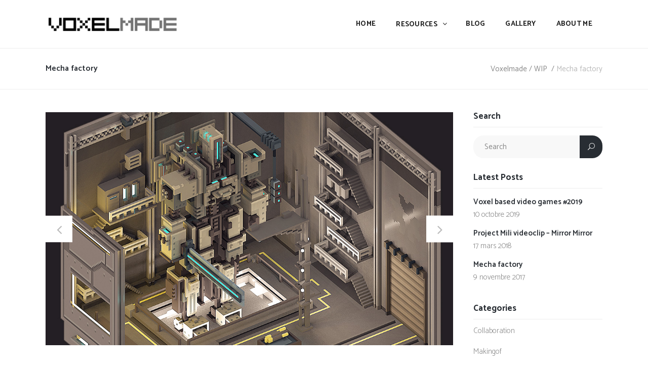

--- FILE ---
content_type: text/html; charset=UTF-8
request_url: https://www.voxelmade.com/mecha-factory/
body_size: 11102
content:
<!DOCTYPE html>
<html lang="fr-FR">
<head>
    	
        <meta charset="UTF-8"/>
        <link rel="profile" href="https://gmpg.org/xfn/11"/>
        <link rel="pingback" href="https://www.voxelmade.com/xmlrpc.php"/>

                <meta name="viewport" content="width=device-width,initial-scale=1,user-scalable=no">
        
	<script type="application/javascript">var qodeCoreAjaxUrl = "https://www.voxelmade.com/wp-admin/admin-ajax.php"</script><script type="application/javascript">var QodefAjaxUrl = "https://www.voxelmade.com/wp-admin/admin-ajax.php"</script><meta name='robots' content='index, follow, max-image-preview:large, max-snippet:-1, max-video-preview:-1' />

	<!-- This site is optimized with the Yoast SEO plugin v26.6 - https://yoast.com/wordpress/plugins/seo/ -->
	<title>Mecha factory - Voxelmade</title>
	<link rel="canonical" href="https://www.voxelmade.com/mecha-factory/" />
	<meta property="og:locale" content="fr_FR" />
	<meta property="og:type" content="article" />
	<meta property="og:title" content="Mecha factory - Voxelmade" />
	<meta property="og:description" content="I couldn&rsquo;t resist to model some gigantic mecha after watching Pacific Rim once again. The huge scale between those gigantic robots and their environment is very inspiring. You can  find some early WIP on my Twitter, an animation is being rendered at the moment and..." />
	<meta property="og:url" content="https://www.voxelmade.com/mecha-factory/" />
	<meta property="og:site_name" content="Voxelmade" />
	<meta property="article:published_time" content="2017-11-09T22:14:02+00:00" />
	<meta property="og:image" content="https://www.voxelmade.com/wp-content/uploads/2017/11/blog-mecha-1024x586.jpg" />
	<meta name="author" content="EXM" />
	<meta name="twitter:card" content="summary_large_image" />
	<meta name="twitter:creator" content="@thibaultsimar" />
	<meta name="twitter:site" content="@thibaultsimar" />
	<meta name="twitter:label1" content="Écrit par" />
	<meta name="twitter:data1" content="EXM" />
	<script type="application/ld+json" class="yoast-schema-graph">{"@context":"https://schema.org","@graph":[{"@type":"WebPage","@id":"https://www.voxelmade.com/mecha-factory/","url":"https://www.voxelmade.com/mecha-factory/","name":"Mecha factory - Voxelmade","isPartOf":{"@id":"https://www.voxelmade.com/#website"},"primaryImageOfPage":{"@id":"https://www.voxelmade.com/mecha-factory/#primaryimage"},"image":{"@id":"https://www.voxelmade.com/mecha-factory/#primaryimage"},"thumbnailUrl":"https://www.voxelmade.com/wp-content/uploads/2017/11/blog-mecha-1024x586.jpg","datePublished":"2017-11-09T22:14:02+00:00","author":{"@id":"https://www.voxelmade.com/#/schema/person/852a567034efc6edad103dace99278b8"},"breadcrumb":{"@id":"https://www.voxelmade.com/mecha-factory/#breadcrumb"},"inLanguage":"fr-FR","potentialAction":[{"@type":"ReadAction","target":["https://www.voxelmade.com/mecha-factory/"]}]},{"@type":"ImageObject","inLanguage":"fr-FR","@id":"https://www.voxelmade.com/mecha-factory/#primaryimage","url":"https://www.voxelmade.com/wp-content/uploads/2017/11/blog-mecha-1024x586.jpg","contentUrl":"https://www.voxelmade.com/wp-content/uploads/2017/11/blog-mecha-1024x586.jpg"},{"@type":"BreadcrumbList","@id":"https://www.voxelmade.com/mecha-factory/#breadcrumb","itemListElement":[{"@type":"ListItem","position":1,"name":"Accueil","item":"https://www.voxelmade.com/"},{"@type":"ListItem","position":2,"name":"Mecha factory"}]},{"@type":"WebSite","@id":"https://www.voxelmade.com/#website","url":"https://www.voxelmade.com/","name":"Voxelmade","description":"Voxel made easy","potentialAction":[{"@type":"SearchAction","target":{"@type":"EntryPoint","urlTemplate":"https://www.voxelmade.com/?s={search_term_string}"},"query-input":{"@type":"PropertyValueSpecification","valueRequired":true,"valueName":"search_term_string"}}],"inLanguage":"fr-FR"},{"@type":"Person","@id":"https://www.voxelmade.com/#/schema/person/852a567034efc6edad103dace99278b8","name":"EXM","url":"https://www.voxelmade.com/author/thibaultsimaryahoo-fr/"}]}</script>
	<!-- / Yoast SEO plugin. -->


<link rel='dns-prefetch' href='//maps.googleapis.com' />
<link rel='dns-prefetch' href='//fonts.googleapis.com' />
<link rel="alternate" type="application/rss+xml" title="Voxelmade &raquo; Flux" href="https://www.voxelmade.com/feed/" />
<link rel="alternate" type="application/rss+xml" title="Voxelmade &raquo; Flux des commentaires" href="https://www.voxelmade.com/comments/feed/" />
<link rel="alternate" type="application/rss+xml" title="Voxelmade &raquo; Mecha factory Flux des commentaires" href="https://www.voxelmade.com/mecha-factory/feed/" />
<link rel="alternate" title="oEmbed (JSON)" type="application/json+oembed" href="https://www.voxelmade.com/wp-json/oembed/1.0/embed?url=https%3A%2F%2Fwww.voxelmade.com%2Fmecha-factory%2F" />
<link rel="alternate" title="oEmbed (XML)" type="text/xml+oembed" href="https://www.voxelmade.com/wp-json/oembed/1.0/embed?url=https%3A%2F%2Fwww.voxelmade.com%2Fmecha-factory%2F&#038;format=xml" />
<style id='wp-img-auto-sizes-contain-inline-css' type='text/css'>
img:is([sizes=auto i],[sizes^="auto," i]){contain-intrinsic-size:3000px 1500px}
/*# sourceURL=wp-img-auto-sizes-contain-inline-css */
</style>
<style id='wp-emoji-styles-inline-css' type='text/css'>

	img.wp-smiley, img.emoji {
		display: inline !important;
		border: none !important;
		box-shadow: none !important;
		height: 1em !important;
		width: 1em !important;
		margin: 0 0.07em !important;
		vertical-align: -0.1em !important;
		background: none !important;
		padding: 0 !important;
	}
/*# sourceURL=wp-emoji-styles-inline-css */
</style>
<link rel='stylesheet' id='rs-plugin-settings-css' href='https://www.voxelmade.com/wp-content/plugins/revslider/public/assets/css/settings.css?ver=5.3.1.5' type='text/css' media='all' />
<style id='rs-plugin-settings-inline-css' type='text/css'>
#rs-demo-id {}
/*# sourceURL=rs-plugin-settings-inline-css */
</style>
<link rel='stylesheet' id='arlo_qodef_default_style-css' href='https://www.voxelmade.com/wp-content/themes/arlo/style.css?ver=b5a22d4314d61a08e93c6807774b1185' type='text/css' media='all' />
<link rel='stylesheet' id='arlo_qodef_modules_plugins-css' href='https://www.voxelmade.com/wp-content/themes/arlo/assets/css/plugins.min.css?ver=b5a22d4314d61a08e93c6807774b1185' type='text/css' media='all' />
<link rel='stylesheet' id='arlo_qodef_modules-css' href='https://www.voxelmade.com/wp-content/themes/arlo/assets/css/modules.min.css?ver=b5a22d4314d61a08e93c6807774b1185' type='text/css' media='all' />
<style id='arlo_qodef_modules-inline-css' type='text/css'>
div.wpcf7 img.ajax-loader{display: none;}

.landing-custom .wpb_single_image a{
  padding-top: 4.5%;
  background-image: url("/wp-content/themes/arlo/assets/css/img/frame-landing.png");
  background-repeat:no-repeat;
  background-size:contain;
}
.landing-custom .wpb_single_image a{
  position:relative;
}

.landing-custom .wpb_single_image a:before{
  content:'';
  display:block;
  position:absolute;
  left:0;
  top:0;
  width:100%;
  height:100%;
  background-color:#000000;
  opacity:0;
  -webkit-transition: opacity 0.2s ease;
  transition: opacity 0.2s ease;
  border-radius: 5px 5px 0 0;
}

.landing-custom .wpb_single_image a:hover:before{
  opacity:0.15;
}

.page-id-4491 #qodef-back-to-top{
    display: none;
}

.landing-custom  h4{
font-size:16px;
}
/*# sourceURL=arlo_qodef_modules-inline-css */
</style>
<link rel='stylesheet' id='qodef_font_awesome-css' href='https://www.voxelmade.com/wp-content/themes/arlo/assets/css/font-awesome/css/font-awesome.min.css?ver=b5a22d4314d61a08e93c6807774b1185' type='text/css' media='all' />
<link rel='stylesheet' id='qodef_font_elegant-css' href='https://www.voxelmade.com/wp-content/themes/arlo/assets/css/elegant-icons/style.min.css?ver=b5a22d4314d61a08e93c6807774b1185' type='text/css' media='all' />
<link rel='stylesheet' id='qodef_ion_icons-css' href='https://www.voxelmade.com/wp-content/themes/arlo/assets/css/ion-icons/css/ionicons.min.css?ver=b5a22d4314d61a08e93c6807774b1185' type='text/css' media='all' />
<link rel='stylesheet' id='qodef_linea_icons-css' href='https://www.voxelmade.com/wp-content/themes/arlo/assets/css/linea-icons/style.css?ver=b5a22d4314d61a08e93c6807774b1185' type='text/css' media='all' />
<link rel='stylesheet' id='qodef_simple_line_icons-css' href='https://www.voxelmade.com/wp-content/themes/arlo/assets/css/simple-line-icons/simple-line-icons.css?ver=b5a22d4314d61a08e93c6807774b1185' type='text/css' media='all' />
<link rel='stylesheet' id='qodef_dripicons-css' href='https://www.voxelmade.com/wp-content/themes/arlo/assets/css/dripicons/dripicons.css?ver=b5a22d4314d61a08e93c6807774b1185' type='text/css' media='all' />
<link rel='stylesheet' id='arlo_qodef_blog-css' href='https://www.voxelmade.com/wp-content/themes/arlo/assets/css/blog.min.css?ver=b5a22d4314d61a08e93c6807774b1185' type='text/css' media='all' />
<link rel='stylesheet' id='mediaelement-css' href='https://www.voxelmade.com/wp-includes/js/mediaelement/mediaelementplayer-legacy.min.css?ver=4.2.17' type='text/css' media='all' />
<link rel='stylesheet' id='wp-mediaelement-css' href='https://www.voxelmade.com/wp-includes/js/mediaelement/wp-mediaelement.min.css?ver=b5a22d4314d61a08e93c6807774b1185' type='text/css' media='all' />
<link rel='stylesheet' id='arlo_qodef_modules_responsive-css' href='https://www.voxelmade.com/wp-content/themes/arlo/assets/css/modules-responsive.css?ver=b5a22d4314d61a08e93c6807774b1185' type='text/css' media='all' />
<link rel='stylesheet' id='arlo_qodef_blog_responsive-css' href='https://www.voxelmade.com/wp-content/themes/arlo/assets/css/blog-responsive.min.css?ver=b5a22d4314d61a08e93c6807774b1185' type='text/css' media='all' />
<link rel='stylesheet' id='arlo_qodef_style_dynamic_responsive-css' href='https://www.voxelmade.com/wp-content/themes/arlo/assets/css/style_dynamic_responsive.css?ver=1638305571' type='text/css' media='all' />
<link rel='stylesheet' id='arlo_qodef_style_dynamic-css' href='https://www.voxelmade.com/wp-content/themes/arlo/assets/css/style_dynamic.css?ver=1638305571' type='text/css' media='all' />
<link rel='stylesheet' id='js_composer_front-css' href='https://www.voxelmade.com/wp-content/plugins/js_composer/assets/css/js_composer.min.css?ver=5.1.1' type='text/css' media='all' />
<link rel='stylesheet' id='arlo_qodef_google_fonts-css' href='https://fonts.googleapis.com/css?family=Catamaran%3A100%2C200%2C300%2C400%2C500%2C600%2C700%2C800%2C900&#038;subset=latin-ext&#038;ver=1.0.0' type='text/css' media='all' />
<link rel='stylesheet' id='childstyle-css' href='https://www.voxelmade.com/wp-content/themes/arlo-child/style.css?ver=b5a22d4314d61a08e93c6807774b1185' type='text/css' media='all' />
<script type="text/javascript" src="https://www.voxelmade.com/wp-includes/js/jquery/jquery.min.js?ver=3.7.1" id="jquery-core-js"></script>
<script type="text/javascript" src="https://www.voxelmade.com/wp-includes/js/jquery/jquery-migrate.min.js?ver=3.4.1" id="jquery-migrate-js"></script>
<script type="text/javascript" src="https://www.voxelmade.com/wp-content/plugins/revslider/public/assets/js/jquery.themepunch.tools.min.js?ver=5.3.1.5" id="tp-tools-js"></script>
<script type="text/javascript" src="https://www.voxelmade.com/wp-content/plugins/revslider/public/assets/js/jquery.themepunch.revolution.min.js?ver=5.3.1.5" id="revmin-js"></script>
<link rel="https://api.w.org/" href="https://www.voxelmade.com/wp-json/" /><link rel="alternate" title="JSON" type="application/json" href="https://www.voxelmade.com/wp-json/wp/v2/posts/5370" /><link rel="EditURI" type="application/rsd+xml" title="RSD" href="https://www.voxelmade.com/xmlrpc.php?rsd" />

<link rel='shortlink' href='https://www.voxelmade.com/?p=5370' />
<meta name="generator" content="Powered by Visual Composer - drag and drop page builder for WordPress."/>
<!--[if lte IE 9]><link rel="stylesheet" type="text/css" href="https://www.voxelmade.com/wp-content/plugins/js_composer/assets/css/vc_lte_ie9.min.css" media="screen"><![endif]--><meta name="generator" content="Powered by Slider Revolution 5.3.1.5 - responsive, Mobile-Friendly Slider Plugin for WordPress with comfortable drag and drop interface." />
<noscript><style type="text/css"> .wpb_animate_when_almost_visible { opacity: 1; }</style></noscript></head>

<body data-rsssl=1 class="wp-singular post-template-default single single-post postid-5370 single-format-gallery wp-theme-arlo wp-child-theme-arlo-child qode-core-1.1 qodef-smooth-scroll  qodef-mimic-ajax qodef-blog-installed qodef-header-standard qodef-sticky-header-on-scroll-up qodef-default-mobile-header qodef-sticky-up-mobile-header qodef-dropdown-animate-height wpb-js-composer js-comp-ver-5.1.1 vc_responsive">



<div class="qodef-wrapper">
    <div class="qodef-wrapper-inner">
        
<header class="qodef-page-header">
    
    <div class="qodef-menu-area" >
                    <div class="qodef-grid">
                                <div class="qodef-vertical-align-containers">
                <div class="qodef-position-left">
                    <div class="qodef-position-left-inner">
                        
<div class="qodef-logo-wrapper">
    <a href="https://www.voxelmade.com/" style="height: 39px;">
        <img class="qodef-normal-logo" src="https://www.voxelmade.com/wp-content/uploads/2017/05/logo-voxelmade-1-e1495976942988.png" alt="logo"/>
        <img class="qodef-dark-logo" src="https://www.voxelmade.com/wp-content/uploads/2017/05/logo-voxelmade-1-e1495976942988.png" alt="dark logoo"/>        <img class="qodef-light-logo" src="https://www.voxelmade.com/wp-content/uploads/2017/05/logo-voxelmade-1-e1495976942988.png" alt="light logo"/>    </a>
</div>

                    </div>
                </div>
                <div class="qodef-position-right">
                    <div class="qodef-position-right-inner">
                        
<nav class="qodef-main-menu qodef-drop-down qodef-default-nav">
    <ul id="menu-voxelmade" class="clearfix"><li id="nav-menu-item-4884" class="menu-item menu-item-type-post_type menu-item-object-page menu-item-home  narrow"><a href="https://www.voxelmade.com/" class=""><span class="item_outer"><span class="item_inner"><span class="menu_icon_wrapper"><i class="menu_icon null fa"></i></span><span class="item_text">Home</span></span><span class="plus"></span></span></a></li>
<li id="nav-menu-item-5058" class="menu-item menu-item-type-post_type menu-item-object-page menu-item-has-children  has_sub narrow"><a href="https://www.voxelmade.com/ressources/" class=""><span class="item_outer"><span class="item_inner"><span class="menu_icon_wrapper"><i class="menu_icon null fa"></i></span><span class="item_text">Resources</span><i class="fa fa-angle-down qodef-first-level-icon" aria-hidden="true"></i></span><span class="plus"></span></span></a>
<div class="second"><div class="inner"><ul>
	<li id="nav-menu-item-4938" class="menu-item menu-item-type-post_type menu-item-object-page menu-item-has-children sub"><a href="https://www.voxelmade.com/softwares/" class=""><span class="item_outer"><span class="item_inner"><span class="menu_icon_wrapper"><i class="menu_icon null fa"></i></span><span class="item_text">Softwares</span></span><span class="plus"></span><i class="qodef-menu-arrow fa fa-angle-right"></i></span></a>
	<ul>
		<li id="nav-menu-item-4941" class="menu-item menu-item-type-post_type menu-item-object-page "><a href="https://www.voxelmade.com/magicavoxel/" class=""><span class="item_outer"><span class="item_inner"><span class="menu_icon_wrapper"><i class="menu_icon null fa"></i></span><span class="item_text">Magicavoxel</span></span><span class="plus"></span></span></a></li>
		<li id="nav-menu-item-5134" class="menu-item menu-item-type-post_type menu-item-object-page "><a href="https://www.voxelmade.com/qubicle/" class=""><span class="item_outer"><span class="item_inner"><span class="menu_icon_wrapper"><i class="menu_icon null fa"></i></span><span class="item_text">Qubicle</span></span><span class="plus"></span></span></a></li>
		<li id="nav-menu-item-5259" class="menu-item menu-item-type-post_type menu-item-object-page "><a href="https://www.voxelmade.com/cinema4d/" class=""><span class="item_outer"><span class="item_inner"><span class="menu_icon_wrapper"><i class="menu_icon null fa"></i></span><span class="item_text">Cinema4D</span></span><span class="plus"></span></span></a></li>
		<li id="nav-menu-item-5645" class="menu-item menu-item-type-post_type menu-item-object-page "><a href="https://www.voxelmade.com/voxedit/" class=""><span class="item_outer"><span class="item_inner"><span class="menu_icon_wrapper"><i class="menu_icon blank fa"></i></span><span class="item_text">VoxEdit</span></span><span class="plus"></span></span></a></li>
	</ul>
</li>
	<li id="nav-menu-item-4928" class="menu-item menu-item-type-post_type menu-item-object-page "><a href="https://www.voxelmade.com/voxelartists/" class=""><span class="item_outer"><span class="item_inner"><span class="menu_icon_wrapper"><i class="menu_icon null fa"></i></span><span class="item_text">Voxel artists</span></span><span class="plus"></span></span></a></li>
	<li id="nav-menu-item-4959" class="menu-item menu-item-type-post_type menu-item-object-page "><a href="https://www.voxelmade.com/tutorials/" class=""><span class="item_outer"><span class="item_inner"><span class="menu_icon_wrapper"><i class="menu_icon null fa"></i></span><span class="item_text">Tutorials</span></span><span class="plus"></span></span></a></li>
</ul></div></div>
</li>
<li id="nav-menu-item-5240" class="menu-item menu-item-type-post_type menu-item-object-page  narrow"><a href="https://www.voxelmade.com/blog/" class=""><span class="item_outer"><span class="item_inner"><span class="menu_icon_wrapper"><i class="menu_icon null fa"></i></span><span class="item_text">Blog</span></span><span class="plus"></span></span></a></li>
<li id="nav-menu-item-4885" class="menu-item menu-item-type-post_type menu-item-object-page  narrow"><a href="https://www.voxelmade.com/gallery/" class=""><span class="item_outer"><span class="item_inner"><span class="menu_icon_wrapper"><i class="menu_icon null fa"></i></span><span class="item_text">Gallery</span></span><span class="plus"></span></span></a></li>
<li id="nav-menu-item-5251" class="menu-item menu-item-type-post_type menu-item-object-page  narrow"><a href="https://www.voxelmade.com/about-me/" class=""><span class="item_outer"><span class="item_inner"><span class="menu_icon_wrapper"><i class="menu_icon null fa"></i></span><span class="item_text">About me</span></span><span class="plus"></span></span></a></li>
<li id="nav-menu-item-5272" class="menu-item menu-item-type-post_type menu-item-object-page  narrow"></li>
</ul></nav>

                                            </div>
                </div>
            </div>
                </div>
            </div>
        <div class="qodef-sticky-header">
        <div class="qodef-sticky-holder">
            <div class="qodef-grid">
                        <div class=" qodef-vertical-align-containers">
                <div class="qodef-position-left">
                    <div class="qodef-position-left-inner">
                        
<div class="qodef-logo-wrapper">
    <a href="https://www.voxelmade.com/" style="height: 39px;">
        <img class="qodef-normal-logo" src="https://www.voxelmade.com/wp-content/uploads/2017/05/logo-voxelmade-1-e1495976942988.png" alt="logo"/>
        <img class="qodef-dark-logo" src="https://www.voxelmade.com/wp-content/uploads/2017/05/logo-voxelmade-1-e1495976942988.png" alt="dark logoo"/>        <img class="qodef-light-logo" src="https://www.voxelmade.com/wp-content/uploads/2017/05/logo-voxelmade-1-e1495976942988.png" alt="light logo"/>    </a>
</div>

                    </div>
                </div>
                <div class="qodef-position-right">
                    <div class="qodef-position-right-inner">

                        
<nav class="qodef-main-menu qodef-drop-down qodef-sticky-nav">
    <ul id="menu-voxelmade-1" class="clearfix"><li id="sticky-nav-menu-item-4884" class="menu-item menu-item-type-post_type menu-item-object-page menu-item-home  narrow"><a href="https://www.voxelmade.com/" class=""><span class="item_outer"><span class="item_inner"><span class="menu_icon_wrapper"><i class="menu_icon null fa"></i></span><span class="item_text">Home</span></span><span class="plus"></span></span></a></li>
<li id="sticky-nav-menu-item-5058" class="menu-item menu-item-type-post_type menu-item-object-page menu-item-has-children  has_sub narrow"><a href="https://www.voxelmade.com/ressources/" class=""><span class="item_outer"><span class="item_inner"><span class="menu_icon_wrapper"><i class="menu_icon null fa"></i></span><span class="item_text">Resources</span><i class="fa fa-angle-down qodef-first-level-icon" aria-hidden="true"></i></span><span class="plus"></span></span></a>
<div class="second"><div class="inner"><ul>
	<li id="sticky-nav-menu-item-4938" class="menu-item menu-item-type-post_type menu-item-object-page menu-item-has-children sub"><a href="https://www.voxelmade.com/softwares/" class=""><span class="item_outer"><span class="item_inner"><span class="menu_icon_wrapper"><i class="menu_icon null fa"></i></span><span class="item_text">Softwares</span></span><span class="plus"></span><i class="qodef-menu-arrow fa fa-angle-right"></i></span></a>
	<ul>
		<li id="sticky-nav-menu-item-4941" class="menu-item menu-item-type-post_type menu-item-object-page "><a href="https://www.voxelmade.com/magicavoxel/" class=""><span class="item_outer"><span class="item_inner"><span class="menu_icon_wrapper"><i class="menu_icon null fa"></i></span><span class="item_text">Magicavoxel</span></span><span class="plus"></span></span></a></li>
		<li id="sticky-nav-menu-item-5134" class="menu-item menu-item-type-post_type menu-item-object-page "><a href="https://www.voxelmade.com/qubicle/" class=""><span class="item_outer"><span class="item_inner"><span class="menu_icon_wrapper"><i class="menu_icon null fa"></i></span><span class="item_text">Qubicle</span></span><span class="plus"></span></span></a></li>
		<li id="sticky-nav-menu-item-5259" class="menu-item menu-item-type-post_type menu-item-object-page "><a href="https://www.voxelmade.com/cinema4d/" class=""><span class="item_outer"><span class="item_inner"><span class="menu_icon_wrapper"><i class="menu_icon null fa"></i></span><span class="item_text">Cinema4D</span></span><span class="plus"></span></span></a></li>
		<li id="sticky-nav-menu-item-5645" class="menu-item menu-item-type-post_type menu-item-object-page "><a href="https://www.voxelmade.com/voxedit/" class=""><span class="item_outer"><span class="item_inner"><span class="menu_icon_wrapper"><i class="menu_icon blank fa"></i></span><span class="item_text">VoxEdit</span></span><span class="plus"></span></span></a></li>
	</ul>
</li>
	<li id="sticky-nav-menu-item-4928" class="menu-item menu-item-type-post_type menu-item-object-page "><a href="https://www.voxelmade.com/voxelartists/" class=""><span class="item_outer"><span class="item_inner"><span class="menu_icon_wrapper"><i class="menu_icon null fa"></i></span><span class="item_text">Voxel artists</span></span><span class="plus"></span></span></a></li>
	<li id="sticky-nav-menu-item-4959" class="menu-item menu-item-type-post_type menu-item-object-page "><a href="https://www.voxelmade.com/tutorials/" class=""><span class="item_outer"><span class="item_inner"><span class="menu_icon_wrapper"><i class="menu_icon null fa"></i></span><span class="item_text">Tutorials</span></span><span class="plus"></span></span></a></li>
</ul></div></div>
</li>
<li id="sticky-nav-menu-item-5240" class="menu-item menu-item-type-post_type menu-item-object-page  narrow"><a href="https://www.voxelmade.com/blog/" class=""><span class="item_outer"><span class="item_inner"><span class="menu_icon_wrapper"><i class="menu_icon null fa"></i></span><span class="item_text">Blog</span></span><span class="plus"></span></span></a></li>
<li id="sticky-nav-menu-item-4885" class="menu-item menu-item-type-post_type menu-item-object-page  narrow"><a href="https://www.voxelmade.com/gallery/" class=""><span class="item_outer"><span class="item_inner"><span class="menu_icon_wrapper"><i class="menu_icon null fa"></i></span><span class="item_text">Gallery</span></span><span class="plus"></span></span></a></li>
<li id="sticky-nav-menu-item-5251" class="menu-item menu-item-type-post_type menu-item-object-page  narrow"><a href="https://www.voxelmade.com/about-me/" class=""><span class="item_outer"><span class="item_inner"><span class="menu_icon_wrapper"><i class="menu_icon null fa"></i></span><span class="item_text">About me</span></span><span class="plus"></span></span></a></li>
<li id="sticky-nav-menu-item-5272" class="menu-item menu-item-type-post_type menu-item-object-page  narrow"></li>
</ul></nav>

                                            </div>
                </div>
            </div>
                    </div>
            </div>
</div>
</header>


<header class="qodef-mobile-header">
        <div class="qodef-mobile-header-inner">
        <div class="qodef-mobile-header-holder">
            <div class="qodef-grid">
                <div class="qodef-vertical-align-containers">
                                            <div class="qodef-mobile-menu-opener">
                            <a href="javascript:void(0)">
                    <span class="qodef-mobile-opener-icon-holder">
                        <i class="qodef-icon-font-awesome fa fa-bars " ></i>                    </span>
                            </a>
                        </div>
                                                                <div class="qodef-position-center">
                            <div class="qodef-position-center-inner">
                                
<div class="qodef-mobile-logo-wrapper">
    <a href="https://www.voxelmade.com/" style="height: 39px">
        <img src="https://www.voxelmade.com/wp-content/uploads/2017/05/logo-voxelmade-1-e1495976942988.png" alt="mobile logo"/>
    </a>
</div>

                            </div>
                        </div>
                                        <div class="qodef-position-right">
                        <div class="qodef-position-right-inner">
                                                    </div>
                    </div>
                </div> <!-- close .qodef-vertical-align-containers -->
            </div>
        </div>
        
<nav class="qodef-mobile-nav">
    <div class="qodef-grid">
        <ul id="menu-voxelmade-2" class=""><li id="mobile-menu-item-4884" class="menu-item menu-item-type-post_type menu-item-object-page menu-item-home "><a href="https://www.voxelmade.com/" class=""><span>Home</span></a></li>
<li id="mobile-menu-item-5058" class="menu-item menu-item-type-post_type menu-item-object-page menu-item-has-children  has_sub"><a href="https://www.voxelmade.com/ressources/" class=""><span>Resources</span></a><span class="mobile_arrow"><i class="qodef-sub-arrow fa fa-angle-right"></i><i class="fa fa-angle-down"></i></span>
<ul class="sub_menu">
	<li id="mobile-menu-item-4938" class="menu-item menu-item-type-post_type menu-item-object-page menu-item-has-children  has_sub"><a href="https://www.voxelmade.com/softwares/" class=""><span>Softwares</span></a><span class="mobile_arrow"><i class="qodef-sub-arrow fa fa-angle-right"></i><i class="fa fa-angle-down"></i></span>
	<ul class="sub_menu">
		<li id="mobile-menu-item-4941" class="menu-item menu-item-type-post_type menu-item-object-page "><a href="https://www.voxelmade.com/magicavoxel/" class=""><span>Magicavoxel</span></a></li>
		<li id="mobile-menu-item-5134" class="menu-item menu-item-type-post_type menu-item-object-page "><a href="https://www.voxelmade.com/qubicle/" class=""><span>Qubicle</span></a></li>
		<li id="mobile-menu-item-5259" class="menu-item menu-item-type-post_type menu-item-object-page "><a href="https://www.voxelmade.com/cinema4d/" class=""><span>Cinema4D</span></a></li>
		<li id="mobile-menu-item-5645" class="menu-item menu-item-type-post_type menu-item-object-page "><a href="https://www.voxelmade.com/voxedit/" class=""><span>VoxEdit</span></a></li>
	</ul>
</li>
	<li id="mobile-menu-item-4928" class="menu-item menu-item-type-post_type menu-item-object-page "><a href="https://www.voxelmade.com/voxelartists/" class=""><span>Voxel artists</span></a></li>
	<li id="mobile-menu-item-4959" class="menu-item menu-item-type-post_type menu-item-object-page "><a href="https://www.voxelmade.com/tutorials/" class=""><span>Tutorials</span></a></li>
</ul>
</li>
<li id="mobile-menu-item-5240" class="menu-item menu-item-type-post_type menu-item-object-page "><a href="https://www.voxelmade.com/blog/" class=""><span>Blog</span></a></li>
<li id="mobile-menu-item-4885" class="menu-item menu-item-type-post_type menu-item-object-page "><a href="https://www.voxelmade.com/gallery/" class=""><span>Gallery</span></a></li>
<li id="mobile-menu-item-5251" class="menu-item menu-item-type-post_type menu-item-object-page "><a href="https://www.voxelmade.com/about-me/" class=""><span>About me</span></a></li>
<li id="mobile-menu-item-5272" class="menu-item menu-item-type-post_type menu-item-object-page "></li>
</ul>    </div>
</nav>

    </div>
</header> <!-- close .qodef-mobile-header -->



                    <a id='qodef-back-to-top'  href='#'>
                <span class="qodef-icon-stack">
                     <span aria-hidden="true" class="qodef-icon-font-elegant arrow_carrot-up  " ></span>                </span>
            </a>
                
        <div class="qodef-content" >
                        <div class="qodef-content-inner">
    <div class="qodef-title qodef-breadcrumb-type qodef-content-left-alignment qodef-animation-no" style="height:80px;" data-height="80" >
        <div class="qodef-title-image"></div>
        <div class="qodef-title-holder" >
            <div class="qodef-container clearfix">
                <div class="qodef-container-inner">
                    <div class="qodef-title-subtitle-holder" style="">
                        <div class="qodef-title-subtitle-holder-inner">
                                                        <h1 ><span>Mecha factory</span></h1>
                                <div class="qodef-breadcrumbs-holder"> <div class="qodef-breadcrumbs"><div class="qodef-breadcrumbs-inner"><a href="https://www.voxelmade.com/">Voxelmade</a><span class="qodef-delimiter">&nbsp;/&nbsp;</span><a href="https://www.voxelmade.com/category/wip/">WIP</a> <span class="qodef-delimiter">&nbsp;/&nbsp;</span><span class="qodef-current">Mecha factory</span></div></div></div>
                                                    </div>
                    </div>
                </div>
            </div>
        </div>
    </div>

	<div class="qodef-container">
				<div class="qodef-container-inner">
				<div class="qodef-two-columns-75-25 clearfix">
		<div class="qodef-column1 qodef-content-left-from-sidebar">
			<div class="qodef-column-inner">
				<div class="qodef-blog-holder qodef-blog-single">
					<article id="post-5370" class="post-5370 post type-post status-publish format-gallery hentry category-wip post_format-post-format-gallery">
	<div class="qodef-post-content">
			<div class="qodef-post-image">
		<div class="qodef-blog-gallery qodef-owl-slider">
								<div><img width="1100" height="630" src="https://www.voxelmade.com/wp-content/uploads/2017/11/blog-mecha.jpg" class="attachment-full size-full" alt="Mecha voxel" decoding="async" fetchpriority="high" srcset="https://www.voxelmade.com/wp-content/uploads/2017/11/blog-mecha.jpg 1100w, https://www.voxelmade.com/wp-content/uploads/2017/11/blog-mecha-300x172.jpg 300w, https://www.voxelmade.com/wp-content/uploads/2017/11/blog-mecha-768x440.jpg 768w, https://www.voxelmade.com/wp-content/uploads/2017/11/blog-mecha-1024x586.jpg 1024w" sizes="(max-width: 1100px) 100vw, 1100px" /></div>
									<div><img width="1100" height="630" src="https://www.voxelmade.com/wp-content/uploads/2017/11/blog-mecha2.jpg" class="attachment-full size-full" alt="Mecha animation" decoding="async" srcset="https://www.voxelmade.com/wp-content/uploads/2017/11/blog-mecha2.jpg 1100w, https://www.voxelmade.com/wp-content/uploads/2017/11/blog-mecha2-300x172.jpg 300w, https://www.voxelmade.com/wp-content/uploads/2017/11/blog-mecha2-768x440.jpg 768w, https://www.voxelmade.com/wp-content/uploads/2017/11/blog-mecha2-1024x586.jpg 1024w" sizes="(max-width: 1100px) 100vw, 1100px" /></div>
						</div>
	</div>
		<div class="qodef-post-text">
            <div class="qodef-post-date-inner">
                <div class="qodef-post-date-day">
                    09                </div>
                <div class="qodef-post-date-month">
                    novembre                </div>
            </div>
			<div class="qodef-post-text-inner clearfix">
				<h2 class="qodef-post-title">
	Mecha factory</h2>				<div class="qodef-post-info">
					<div class="qodef-post-info-date">
	
		9 novembre 2017
		</div><div class="qodef-post-info-category">In <a href="https://www.voxelmade.com/category/wip/" rel="category tag">WIP</a></div><div class="qodef-post-info-author">By <a class="qodef-post-info-author-link" href="https://www.voxelmade.com/author/thibaultsimaryahoo-fr/">EXM</a></div>
				</div>
				<p>I couldn&rsquo;t resist to model some gigantic mecha after watching Pacific Rim once again. The huge scale between those gigantic robots and their environment is very inspiring. You can  find some early WIP on my <a href="https://twitter.com/thibaultsimar/status/922126346528215042">Twitter</a>, an animation is being rendered at the moment and will be available soon.</p>
<div id="attachment_5371" style="width: 1034px" class="wp-caption aligncenter"><img decoding="async" aria-describedby="caption-attachment-5371" class="wp-image-5371 size-large" src="https://www.voxelmade.com/wp-content/uploads/2017/11/blog-mecha-1024x586.jpg" alt="Mecha voxel" width="1024" height="586" srcset="https://www.voxelmade.com/wp-content/uploads/2017/11/blog-mecha-1024x586.jpg 1024w, https://www.voxelmade.com/wp-content/uploads/2017/11/blog-mecha-300x172.jpg 300w, https://www.voxelmade.com/wp-content/uploads/2017/11/blog-mecha-768x440.jpg 768w, https://www.voxelmade.com/wp-content/uploads/2017/11/blog-mecha.jpg 1100w" sizes="(max-width: 1024px) 100vw, 1024px" /><p id="caption-attachment-5371" class="wp-caption-text">The factory (WIP)</p></div>
			</div>
		</div>
	</div>
    <div class="qodef-post-info-bottom clearfix">
        <div class ="qodef-blog-share">
	<div class="qodef-social-share-holder qodef-dropdown">
	<a href="javascript:void(0)" target="_self" class="qodef-social-share-dropdown-opener">
		<span class="qodef-social-share-title">Share</span>
        <i class="social_share"></i>
	</a>
	<div class="qodef-social-share-dropdown">
		<ul>
			<li class="qodef-facebook-share">
	<a class="qodef-share-link" href="#" onclick="window.open('http://www.facebook.com/sharer.php?s=100&amp;p[title]=Mecha+factory&amp;p[url]=https%3A%2F%2Fwww.voxelmade.com%2Fmecha-factory%2F&amp;p[images][0]=&amp;p[summary]=I+couldn%26rsquo%3Bt+resist+to+model+some+gigantic+mecha+after+watching+Pacific+Rim+once+again.+The+huge+scale+between+those+gigantic+robots+and+their+environment+is+very+inspiring.+You+can+%C2%A0find+some+early+WIP+on+my+Twitter%2C+an+animation+is+being+rendered+at+the+moment+and...', 'sharer', 'toolbar=0,status=0,width=620,height=280');">
					<span class="qodef-social-network-icon social_facebook"></span>
			</a>
</li><li class="qodef-twitter-share">
	<a class="qodef-share-link" href="#" onclick="window.open('http://twitter.com/home?status=I+couldn%26rsquo%3Bt+resist+to+model+some+gigantic+mecha+after+watching+Pacific+Rim+once+again.+The+huge+scale+between+https://www.voxelmade.com/mecha-factory/', 'popupwindow', 'scrollbars=yes,width=800,height=400');">
					<span class="qodef-social-network-icon social_twitter"></span>
			</a>
</li><li class="qodef-google_plus-share">
	<a class="qodef-share-link" href="#" onclick="popUp=window.open('https://plus.google.com/share?url=https%3A%2F%2Fwww.voxelmade.com%2Fmecha-factory%2F', 'popupwindow', 'scrollbars=yes,width=800,height=400');popUp.focus();return false;">
					<span class="qodef-social-network-icon social_googleplus"></span>
			</a>
</li><li class="qodef-linkedin-share">
	<a class="qodef-share-link" href="#" onclick="popUp=window.open('http://linkedin.com/shareArticle?mini=true&amp;url=https%3A%2F%2Fwww.voxelmade.com%2Fmecha-factory%2F&amp;title=Mecha+factory', 'popupwindow', 'scrollbars=yes,width=800,height=400');popUp.focus();return false;">
					<span class="qodef-social-network-icon social_linkedin"></span>
			</a>
</li><li class="qodef-pinterest-share">
	<a class="qodef-share-link" href="#" onclick="popUp=window.open('http://pinterest.com/pin/create/button/?url=https%3A%2F%2Fwww.voxelmade.com%2Fmecha-factory%2F&amp;description=Mecha factory&amp;media=', 'popupwindow', 'scrollbars=yes,width=800,height=400');popUp.focus();return false;">
					<span class="qodef-social-network-icon social_pinterest"></span>
			</a>
</li>		</ul>
	</div>
</div></div>    </div>
</article><div class="qodef-comment-holder clearfix" id="comments">
	<div class="qodef-comment-number">
		<div class="qodef-comment-number-inner">
			<h6>No Comments</h6>
		</div>
	</div>
<div class="qodef-comments">
</div></div>
 <div class="qodef-comment-form">
		<div id="respond" class="comment-respond">
		<h6 id="reply-title" class="comment-reply-title">Post a Comment <small><a rel="nofollow" id="cancel-comment-reply-link" href="/mecha-factory/#respond" style="display:none;">Cancel Reply</a></small></h6><form action="https://www.voxelmade.com/wp-comments-post.php" method="post" id="commentform" class="comment-form"><textarea id="comment" placeholder="Write your comment here..." name="comment" cols="45" rows="8" aria-required="true"></textarea><div class="qodef-three-columns clearfix"><div class="qodef-three-columns-inner"><div class="qodef-column"><div class="qodef-column-inner"><input id="author" name="author" placeholder="Your full name" type="text" value="" /></div></div>
<div class="qodef-column"><div class="qodef-column-inner"><input id="email" name="email" placeholder="E-mail address" type="text" value="" /></div></div>
<div class="qodef-column"><div class="qodef-column-inner"><input id="url" name="url" type="text" placeholder="Website" value="" /></div></div></div></div>
<p class="comment-form-cookies-consent"><input id="wp-comment-cookies-consent" name="wp-comment-cookies-consent" type="checkbox" value="yes" /> <label for="wp-comment-cookies-consent">Enregistrer mon nom, mon e-mail et mon site dans le navigateur pour mon prochain commentaire.</label></p>
<p class="form-submit"><button type="submit"  class="qodef-btn qodef-btn-medium qodef-btn-solid submit"  id="submit_comment">    <span class="qodef-btn-text">Submit</span>    </button> <input type='hidden' name='comment_post_ID' value='5370' id='comment_post_ID' />
<input type='hidden' name='comment_parent' id='comment_parent' value='0' />
</p><p style="display: none;"><input type="hidden" id="akismet_comment_nonce" name="akismet_comment_nonce" value="8b4a90eae1" /></p><p style="display: none !important;" class="akismet-fields-container" data-prefix="ak_"><label>&#916;<textarea name="ak_hp_textarea" cols="45" rows="8" maxlength="100"></textarea></label><input type="hidden" id="ak_js_1" name="ak_js" value="128"/><script>document.getElementById( "ak_js_1" ).setAttribute( "value", ( new Date() ).getTime() );</script></p></form>	</div><!-- #respond -->
	<p class="akismet_comment_form_privacy_notice">Ce site utilise Akismet pour réduire les indésirables. <a href="https://akismet.com/privacy/" target="_blank" rel="nofollow noopener">En savoir plus sur la façon dont les données de vos commentaires sont traitées</a>.</p></div>
								
							


				</div>
			</div>
		</div>
		<div class="qodef-column2">
			<div class="qodef-column-inner">
    <aside class="qodef-sidebar">
        <div id="search-2" class="widget widget_search"><h4>Search</h4><form method="get" id="searchform" action="https://www.voxelmade.com/">
	<div><label class="screen-reader-text" for="s">Search for:</label>
		<input type="text" value="" placeholder="Search" name="s" id="s" />
		<input type="submit" id="searchsubmit" value="&#x55;" />
	</div>
</form></div>
		<div id="recent-posts-2" class="widget widget_recent_entries">
		<h4>Latest Posts</h4>
		<ul>
											<li>
					<a href="https://www.voxelmade.com/voxel-based-video-games-2019/">Voxel based video games #2019</a>
											<span class="post-date">10 octobre 2019</span>
									</li>
											<li>
					<a href="https://www.voxelmade.com/project-mili/">Project Mili videoclip &#8211; Mirror Mirror</a>
											<span class="post-date">17 mars 2018</span>
									</li>
											<li>
					<a href="https://www.voxelmade.com/mecha-factory/" aria-current="page">Mecha factory</a>
											<span class="post-date">9 novembre 2017</span>
									</li>
					</ul>

		</div><div id="categories-2" class="widget widget_categories"><h4>Categories</h4>
			<ul>
					<li class="cat-item cat-item-161"><a href="https://www.voxelmade.com/category/collaboration/">Collaboration</a>
</li>
	<li class="cat-item cat-item-158"><a href="https://www.voxelmade.com/category/makingof/">Makingof</a>
</li>
	<li class="cat-item cat-item-1"><a href="https://www.voxelmade.com/category/non-classe/">Non classé</a>
</li>
	<li class="cat-item cat-item-160"><a href="https://www.voxelmade.com/category/wip/">WIP</a>
</li>
			</ul>

			</div>    </aside>
</div>
		</div>
	</div>
		</div>
			</div>
</div> <!-- close div.content_inner -->
</div>  <!-- close div.content -->

<footer >
	<div class="qodef-footer-inner clearfix">

		
<div class="qodef-footer-top-holder">
	<div class="qodef-footer-top qodef-footer-top-aligment-left">
		
		<div class="qodef-container">
			<div class="qodef-container-inner">

		<div class="qodef-four-columns clearfix">
	<div class="qodef-four-columns-inner">
		<div class="qodef-column">
			<div class="qodef-column-inner">
				<div id="text-16" class="widget qodef-footer-column-1 widget_text"><h4 class="qodef-footer-widget-title">Get in touch</h4>			<div class="textwidget">This website is still under construction. You can contact me on Twitter: @thibaultsimar</div>
		</div>			</div>
		</div>
		<div class="qodef-column">
			<div class="qodef-column-inner">
							</div>
		</div>
		<div class="qodef-column">
			<div class="qodef-column-inner">
							</div>
		</div>
		<div class="qodef-column">
			<div class="qodef-column-inner">
							</div>
		</div>
	</div>
</div>			</div>
		</div>
		</div>
</div>

<div class="qodef-footer-bottom-holder">
	<div class="qodef-footer-bottom-holder-inner">
					<div class="qodef-container">
				<div class="qodef-container-inner">

		<div class="qodef-column-inner">
	</div>				</div>
			</div>
				</div>
	</div>

	</div>
</footer>

</div> <!-- close div.qodef-wrapper-inner  -->
</div> <!-- close div.qodef-wrapper -->
<script type="speculationrules">
{"prefetch":[{"source":"document","where":{"and":[{"href_matches":"/*"},{"not":{"href_matches":["/wp-*.php","/wp-admin/*","/wp-content/uploads/*","/wp-content/*","/wp-content/plugins/*","/wp-content/themes/arlo-child/*","/wp-content/themes/arlo/*","/*\\?(.+)"]}},{"not":{"selector_matches":"a[rel~=\"nofollow\"]"}},{"not":{"selector_matches":".no-prefetch, .no-prefetch a"}}]},"eagerness":"conservative"}]}
</script>
<script type="text/javascript" src="https://www.voxelmade.com/wp-includes/js/jquery/ui/core.min.js?ver=1.13.3" id="jquery-ui-core-js"></script>
<script type="text/javascript" src="https://www.voxelmade.com/wp-includes/js/jquery/ui/tabs.min.js?ver=1.13.3" id="jquery-ui-tabs-js"></script>
<script type="text/javascript" src="https://www.voxelmade.com/wp-includes/js/jquery/ui/accordion.min.js?ver=1.13.3" id="jquery-ui-accordion-js"></script>
<script type="text/javascript" id="mediaelement-core-js-before">
/* <![CDATA[ */
var mejsL10n = {"language":"fr","strings":{"mejs.download-file":"T\u00e9l\u00e9charger le fichier","mejs.install-flash":"Vous utilisez un navigateur qui n\u2019a pas le lecteur Flash activ\u00e9 ou install\u00e9. Veuillez activer votre extension Flash ou t\u00e9l\u00e9charger la derni\u00e8re version \u00e0 partir de cette adresse\u00a0: https://get.adobe.com/flashplayer/","mejs.fullscreen":"Plein \u00e9cran","mejs.play":"Lecture","mejs.pause":"Pause","mejs.time-slider":"Curseur de temps","mejs.time-help-text":"Utilisez les fl\u00e8ches droite/gauche pour avancer d\u2019une seconde, haut/bas pour avancer de dix secondes.","mejs.live-broadcast":"\u00c9mission en direct","mejs.volume-help-text":"Utilisez les fl\u00e8ches haut/bas pour augmenter ou diminuer le volume.","mejs.unmute":"R\u00e9activer le son","mejs.mute":"Muet","mejs.volume-slider":"Curseur de volume","mejs.video-player":"Lecteur vid\u00e9o","mejs.audio-player":"Lecteur audio","mejs.captions-subtitles":"L\u00e9gendes/Sous-titres","mejs.captions-chapters":"Chapitres","mejs.none":"Aucun","mejs.afrikaans":"Afrikaans","mejs.albanian":"Albanais","mejs.arabic":"Arabe","mejs.belarusian":"Bi\u00e9lorusse","mejs.bulgarian":"Bulgare","mejs.catalan":"Catalan","mejs.chinese":"Chinois","mejs.chinese-simplified":"Chinois (simplifi\u00e9)","mejs.chinese-traditional":"Chinois (traditionnel)","mejs.croatian":"Croate","mejs.czech":"Tch\u00e8que","mejs.danish":"Danois","mejs.dutch":"N\u00e9erlandais","mejs.english":"Anglais","mejs.estonian":"Estonien","mejs.filipino":"Filipino","mejs.finnish":"Finnois","mejs.french":"Fran\u00e7ais","mejs.galician":"Galicien","mejs.german":"Allemand","mejs.greek":"Grec","mejs.haitian-creole":"Cr\u00e9ole ha\u00eftien","mejs.hebrew":"H\u00e9breu","mejs.hindi":"Hindi","mejs.hungarian":"Hongrois","mejs.icelandic":"Islandais","mejs.indonesian":"Indon\u00e9sien","mejs.irish":"Irlandais","mejs.italian":"Italien","mejs.japanese":"Japonais","mejs.korean":"Cor\u00e9en","mejs.latvian":"Letton","mejs.lithuanian":"Lituanien","mejs.macedonian":"Mac\u00e9donien","mejs.malay":"Malais","mejs.maltese":"Maltais","mejs.norwegian":"Norv\u00e9gien","mejs.persian":"Perse","mejs.polish":"Polonais","mejs.portuguese":"Portugais","mejs.romanian":"Roumain","mejs.russian":"Russe","mejs.serbian":"Serbe","mejs.slovak":"Slovaque","mejs.slovenian":"Slov\u00e9nien","mejs.spanish":"Espagnol","mejs.swahili":"Swahili","mejs.swedish":"Su\u00e9dois","mejs.tagalog":"Tagalog","mejs.thai":"Thai","mejs.turkish":"Turc","mejs.ukrainian":"Ukrainien","mejs.vietnamese":"Vietnamien","mejs.welsh":"Ga\u00e9lique","mejs.yiddish":"Yiddish"}};
//# sourceURL=mediaelement-core-js-before
/* ]]> */
</script>
<script type="text/javascript" src="https://www.voxelmade.com/wp-includes/js/mediaelement/mediaelement-and-player.min.js?ver=4.2.17" id="mediaelement-core-js"></script>
<script type="text/javascript" src="https://www.voxelmade.com/wp-includes/js/mediaelement/mediaelement-migrate.min.js?ver=b5a22d4314d61a08e93c6807774b1185" id="mediaelement-migrate-js"></script>
<script type="text/javascript" id="mediaelement-js-extra">
/* <![CDATA[ */
var _wpmejsSettings = {"pluginPath":"/wp-includes/js/mediaelement/","classPrefix":"mejs-","stretching":"responsive","audioShortcodeLibrary":"mediaelement","videoShortcodeLibrary":"mediaelement"};
//# sourceURL=mediaelement-js-extra
/* ]]> */
</script>
<script type="text/javascript" src="https://www.voxelmade.com/wp-includes/js/mediaelement/wp-mediaelement.min.js?ver=b5a22d4314d61a08e93c6807774b1185" id="wp-mediaelement-js"></script>
<script type="text/javascript" src="https://www.voxelmade.com/wp-content/themes/arlo/assets/js/third-party.min.js?ver=b5a22d4314d61a08e93c6807774b1185" id="arlo_qodef_third_party-js"></script>
<script type="text/javascript" src="https://www.voxelmade.com/wp-content/plugins/js_composer/assets/lib/bower/isotope/dist/isotope.pkgd.min.js?ver=5.1.1" id="isotope-js"></script>
<script type="text/javascript" src="https://www.voxelmade.com/wp-content/themes/arlo/assets/js/packery.min.js?ver=b5a22d4314d61a08e93c6807774b1185" id="packery-js"></script>
<script type="text/javascript" src="//maps.googleapis.com/maps/api/js?ver=b5a22d4314d61a08e93c6807774b1185" id="google_map_api-js"></script>
<script type="text/javascript" id="arlo_qodef_modules-js-extra">
/* <![CDATA[ */
var qodefGlobalVars = {"vars":{"qodefAddForAdminBar":0,"qodefElementAppearAmount":-150,"qodefFinishedMessage":"No more posts","qodefMessage":"Loading new posts...","qodefTopBarHeight":0,"qodefStickyHeaderHeight":60,"qodefStickyHeaderTransparencyHeight":60,"qodefStickyScrollAmount":0,"qodefLogoAreaHeight":0,"qodefMenuAreaHeight":95,"qodefMobileHeaderHeight":100}};
var qodefPerPageVars = {"vars":{"qodefStickyScrollAmount":0,"qodefHeaderTransparencyHeight":0}};
//# sourceURL=arlo_qodef_modules-js-extra
/* ]]> */
</script>
<script type="text/javascript" src="https://www.voxelmade.com/wp-content/themes/arlo/assets/js/modules.min.js?ver=b5a22d4314d61a08e93c6807774b1185" id="arlo_qodef_modules-js"></script>
<script type="text/javascript" src="https://www.voxelmade.com/wp-content/themes/arlo/assets/js/blog.min.js?ver=b5a22d4314d61a08e93c6807774b1185" id="arlo_qodef_blog-js"></script>
<script type="text/javascript" src="https://www.voxelmade.com/wp-includes/js/comment-reply.min.js?ver=b5a22d4314d61a08e93c6807774b1185" id="comment-reply-js" async="async" data-wp-strategy="async" fetchpriority="low"></script>
<script type="text/javascript" src="https://www.voxelmade.com/wp-content/plugins/js_composer/assets/js/dist/js_composer_front.min.js?ver=5.1.1" id="wpb_composer_front_js-js"></script>
<script type="text/javascript" id="qodef-like-js-extra">
/* <![CDATA[ */
var qodefLike = {"ajaxurl":"https://www.voxelmade.com/wp-admin/admin-ajax.php"};
//# sourceURL=qodef-like-js-extra
/* ]]> */
</script>
<script type="text/javascript" src="https://www.voxelmade.com/wp-content/themes/arlo/assets/js/like.min.js?ver=1.0" id="qodef-like-js"></script>
<script defer type="text/javascript" src="https://www.voxelmade.com/wp-content/plugins/akismet/_inc/akismet-frontend.js?ver=1765875460" id="akismet-frontend-js"></script>
<script id="wp-emoji-settings" type="application/json">
{"baseUrl":"https://s.w.org/images/core/emoji/17.0.2/72x72/","ext":".png","svgUrl":"https://s.w.org/images/core/emoji/17.0.2/svg/","svgExt":".svg","source":{"concatemoji":"https://www.voxelmade.com/wp-includes/js/wp-emoji-release.min.js?ver=b5a22d4314d61a08e93c6807774b1185"}}
</script>
<script type="module">
/* <![CDATA[ */
/*! This file is auto-generated */
const a=JSON.parse(document.getElementById("wp-emoji-settings").textContent),o=(window._wpemojiSettings=a,"wpEmojiSettingsSupports"),s=["flag","emoji"];function i(e){try{var t={supportTests:e,timestamp:(new Date).valueOf()};sessionStorage.setItem(o,JSON.stringify(t))}catch(e){}}function c(e,t,n){e.clearRect(0,0,e.canvas.width,e.canvas.height),e.fillText(t,0,0);t=new Uint32Array(e.getImageData(0,0,e.canvas.width,e.canvas.height).data);e.clearRect(0,0,e.canvas.width,e.canvas.height),e.fillText(n,0,0);const a=new Uint32Array(e.getImageData(0,0,e.canvas.width,e.canvas.height).data);return t.every((e,t)=>e===a[t])}function p(e,t){e.clearRect(0,0,e.canvas.width,e.canvas.height),e.fillText(t,0,0);var n=e.getImageData(16,16,1,1);for(let e=0;e<n.data.length;e++)if(0!==n.data[e])return!1;return!0}function u(e,t,n,a){switch(t){case"flag":return n(e,"\ud83c\udff3\ufe0f\u200d\u26a7\ufe0f","\ud83c\udff3\ufe0f\u200b\u26a7\ufe0f")?!1:!n(e,"\ud83c\udde8\ud83c\uddf6","\ud83c\udde8\u200b\ud83c\uddf6")&&!n(e,"\ud83c\udff4\udb40\udc67\udb40\udc62\udb40\udc65\udb40\udc6e\udb40\udc67\udb40\udc7f","\ud83c\udff4\u200b\udb40\udc67\u200b\udb40\udc62\u200b\udb40\udc65\u200b\udb40\udc6e\u200b\udb40\udc67\u200b\udb40\udc7f");case"emoji":return!a(e,"\ud83e\u1fac8")}return!1}function f(e,t,n,a){let r;const o=(r="undefined"!=typeof WorkerGlobalScope&&self instanceof WorkerGlobalScope?new OffscreenCanvas(300,150):document.createElement("canvas")).getContext("2d",{willReadFrequently:!0}),s=(o.textBaseline="top",o.font="600 32px Arial",{});return e.forEach(e=>{s[e]=t(o,e,n,a)}),s}function r(e){var t=document.createElement("script");t.src=e,t.defer=!0,document.head.appendChild(t)}a.supports={everything:!0,everythingExceptFlag:!0},new Promise(t=>{let n=function(){try{var e=JSON.parse(sessionStorage.getItem(o));if("object"==typeof e&&"number"==typeof e.timestamp&&(new Date).valueOf()<e.timestamp+604800&&"object"==typeof e.supportTests)return e.supportTests}catch(e){}return null}();if(!n){if("undefined"!=typeof Worker&&"undefined"!=typeof OffscreenCanvas&&"undefined"!=typeof URL&&URL.createObjectURL&&"undefined"!=typeof Blob)try{var e="postMessage("+f.toString()+"("+[JSON.stringify(s),u.toString(),c.toString(),p.toString()].join(",")+"));",a=new Blob([e],{type:"text/javascript"});const r=new Worker(URL.createObjectURL(a),{name:"wpTestEmojiSupports"});return void(r.onmessage=e=>{i(n=e.data),r.terminate(),t(n)})}catch(e){}i(n=f(s,u,c,p))}t(n)}).then(e=>{for(const n in e)a.supports[n]=e[n],a.supports.everything=a.supports.everything&&a.supports[n],"flag"!==n&&(a.supports.everythingExceptFlag=a.supports.everythingExceptFlag&&a.supports[n]);var t;a.supports.everythingExceptFlag=a.supports.everythingExceptFlag&&!a.supports.flag,a.supports.everything||((t=a.source||{}).concatemoji?r(t.concatemoji):t.wpemoji&&t.twemoji&&(r(t.twemoji),r(t.wpemoji)))});
//# sourceURL=https://www.voxelmade.com/wp-includes/js/wp-emoji-loader.min.js
/* ]]> */
</script>
</body>
</html>

--- FILE ---
content_type: text/css
request_url: https://www.voxelmade.com/wp-content/themes/arlo/assets/css/modules-responsive.css?ver=b5a22d4314d61a08e93c6807774b1185
body_size: 3869
content:
@media only screen and (max-width: 1200px) {
  .qodef-grid,
  .qodef-container-inner,
  .qodef-grid-section .qodef-section-inner,
  .qodef-slider .carousel-inner .qodef-slider-content-outer {
    width: 950px;
  }
}

@media only screen and (max-width: 1024px) {
  .qodef-grid,
  .qodef-container-inner,
  .qodef-grid-section .qodef-section-inner,
  .qodef-slider .carousel-inner .qodef-slider-content-outer {
    width: 768px;
  }
}

@media only screen and (max-width: 768px) {
  .qodef-grid,
  .qodef-container-inner,
  .qodef-grid-section .qodef-section-inner,
  .qodef-slider .carousel-inner .qodef-slider-content-outer {
    width: 600px;
  }
}

@media only screen and (max-width: 600px) {
  .qodef-grid,
  .qodef-container-inner,
  .qodef-grid-section .qodef-section-inner,
  .qodef-slider .carousel-inner .qodef-slider-content-outer {
    width: 420px;
  }
}

@media only screen and (max-width: 480px) {
  .qodef-grid,
  .qodef-container-inner,
  .qodef-grid-section .qodef-section-inner,
  .qodef-slider .carousel-inner .qodef-slider-content-outer {
    width: 300px;
  }
}

@media only screen and (max-width: 320px) {
  .qodef-grid,
  .qodef-container-inner,
  .qodef-grid-section .qodef-section-inner,
  .qodef-slider .carousel-inner .qodef-slider-content-outer {
    width: 95%;
  }
}

@media only screen and (max-width: 1200px) {
  .qodef-boxed .qodef-wrapper .qodef-wrapper-inner,
  .qodef-boxed .qodef-wrapper .qodef-footer-inner {
    width: 1000px;
  }
}

@media only screen and (max-width: 1024px) {
  .qodef-boxed .qodef-wrapper .qodef-wrapper-inner,
  .qodef-boxed .qodef-wrapper .qodef-footer-inner {
    width: 818px;
  }
}

@media only screen and (max-width: 768px) {
  .qodef-boxed .qodef-wrapper .qodef-wrapper-inner,
  .qodef-boxed .qodef-wrapper .qodef-footer-inner {
    width: 650px;
  }
}

@media only screen and (max-width: 600px) {
  .qodef-boxed .qodef-wrapper .qodef-wrapper-inner,
  .qodef-boxed .qodef-wrapper .qodef-footer-inner {
    width: 470px;
  }
}

@media only screen and (max-width: 480px) {
  .qodef-boxed .qodef-wrapper .qodef-wrapper-inner,
  .qodef-boxed .qodef-wrapper .qodef-footer-inner {
    width: 350px;
  }
}

@media only screen and (max-width: 320px) {
  .qodef-boxed .qodef-wrapper .qodef-wrapper-inner,
  .qodef-boxed .qodef-wrapper .qodef-footer-inner {
    width: 96%;
  }
}

@media only screen and (max-width: 1024px) {
  .qodef-content {
    margin-top: 0px !important;
  }
}

@media only screen and (max-width: 768px) {
  .qodef-two-columns-50-50 .qodef-column,
  .qodef-two-columns-66-33 .qodef-column1,
  .qodef-two-columns-66-33 .qodef-column2,
  .qodef-two-columns-33-66 .qodef-column1,
  .qodef-two-columns-33-66 .qodef-column2,
  .qodef-two-columns-25-75 .qodef-column1,
  .qodef-two-columns-25-75 .qodef-column2,
  .qodef-two-columns-75-25 .qodef-column1,
  .qodef-two-columns-75-25 .qodef-column2,
  .qodef-three-columns .qodef-column,
  .qodef-four-columns .qodef-column {
    width: 100%;
  }
  .qodef-two-columns-66-33 .qodef-column1 .qodef-column-inner,
  .qodef-two-columns-66-33 .qodef-column2 .qodef-column-inner,
  .qodef-two-columns-33-66 .qodef-column1 .qodef-column-inner,
  .qodef-two-columns-33-66 .qodef-column2 .qodef-column-inner,
  .qodef-two-columns-75-25 .qodef-column1 .qodef-column-inner,
  .qodef-two-columns-75-25 .qodef-column2 .qodef-column-inner,
  .qodef-two-columns-25-75 .qodef-column1 .qodef-column-inner,
  .qodef-two-columns-25-75 .qodef-column2 .qodef-column-inner {
    padding: 0 0 0 0;
  }
  .qodef-sidebar {
    margin: 40px 0;
  }
  #commentform .qodef-three-columns .qodef-column .qodef-column-inner {
    padding: 0 15px;
  }
  .qodef-btn.qodef-btn-fixed-bottom {
    position: relative;
    bottom: auto;
    right: auto;
  }
}

@media only screen and (max-width: 320px) {
  .qodef-section-inner-margin {
    margin-left: 0px;
    margin-right: 0px;
  }
}

@media only screen and (max-width: 1024px) {
  .qodef-page-header {
    display: none;
  }
  .qodef-mobile-header {
    display: block;
  }
}

@media only screen and (max-width: 1200px) {
  .qodef-drop-down .wide .second > .inner > ul {
    width: 950px;
  }
}

@media only screen and (max-width: 1024px) {
  .qodef-drop-down .wide .second > .inner > ul {
    width: 768px;
  }
}

@media only screen and (max-width: 1200px) {
  .qodef-boxed .qodef-page-header .qodef-sticky-header,
  .qodef-boxed .qodef-page-header .qodef-fixed-wrapper.fixed {
    width: 1000px;
  }
}

@media only screen and (max-width: 1024px) {
  .qodef-boxed.qodef-sticky-up-mobile-header .mobile-header-appear .qodef-mobile-header-inner {
    width: 818px;
    left: auto;
  }
}

@media only screen and (max-width: 768px) {
  .qodef-boxed.qodef-sticky-up-mobile-header .mobile-header-appear .qodef-mobile-header-inner {
    width: 650px;
  }
}

@media only screen and (max-width: 600px) {
  .qodef-boxed.qodef-sticky-up-mobile-header .mobile-header-appear .qodef-mobile-header-inner {
    width: 470px;
  }
}

@media only screen and (max-width: 480px) {
  .qodef-boxed.qodef-sticky-up-mobile-header .mobile-header-appear .qodef-mobile-header-inner {
    width: 350px;
  }
}

@media only screen and (max-width: 320px) {
  .qodef-boxed.qodef-sticky-up-mobile-header .mobile-header-appear .qodef-mobile-header-inner {
    width: 96%;
  }
}

@media only screen and (max-width: 600px) {
  .gallery .qodef-portfolio-single-holder.qodef-portfolio-gallery-two-columns, .gallery .qodef-portfolio-single-holder.qodef-portfolio-gallery-three-columns, .gallery .qodef-portfolio-single-holder.qodef-portfolio-gallery-four-columns {
    width: 100%;
    margin-right: 0;
  }
}

@media only screen and (max-width: 768px) {
  .qodef-portfolio-single-holder.small-images .qodef-portfolio-info-holder {
    padding-top: 52px;
  }
  .qodef-portfolio-single-holder.small-slider .qodef-portfolio-info-holder {
    margin-top: 62px;
  }
}

@media only screen and (max-width: 1024px) {
  .qodef-title.qodef-has-background {
    background: transparent none repeat scroll 0 0 !important;
    height: auto !important;
    padding: 0 !important;
  }
  .qodef-title.qodef-title-image-not-responsive .qodef-title-image {
    display: block;
  }
  .qodef-title.qodef-breadcrumb-type {
    height: auto !important;
    padding: 15px 0;
  }
  .qodef-title.qodef-breadcrumb-type .qodef-title-holder {
    position: initial;
  }
  .qodef-title.qodef-breadcrumb-type .qodef-title-holder h1 {
    float: none;
    width: 100%;
    line-height: 1.2em;
    padding-bottom: 15px;
  }
  .qodef-title.qodef-breadcrumb-type .qodef-title-holder .qodef-breadcrumbs-holder {
    float: none;
    width: 100%;
  }
  .qodef-title .qodef-title-holder {
    height: 100% !important;
    display: block;
    position: absolute;
    top: 0;
    left: 0;
    padding: 0 !important;
  }
  .qodef-title .qodef-title-holder .qodef-container {
    display: block;
    height: 100%;
  }
  .qodef-title .qodef-title-holder .qodef-container-inner {
    display: table;
    height: 100%;
  }
  .qodef-title .qodef-title-holder .qodef-title-subtitle-holder {
    display: table-cell;
    vertical-align: middle;
    width: 100%;
  }
  .qodef-title .qodef-title-subtitle-holder {
    padding: 0px !important;
  }
  .qodef-title.qodef-standard-type .qodef-breadcrumbs-holder {
    position: relative !important;
    top: auto !important;
    left: auto !important;
    right: auto !important;
  }
}

@media only screen and (max-width: 480px) {
  .qodef-title .qodef-title-holder h1 {
    font-size: 30px;
  }
}

@media only screen and (max-width: 768px) {
  .qodef-side-menu-slide-with-content .qodef-side-menu {
    width: 100%;
    right: -100%;
  }
  .qodef-side-menu-slide-from-right .qodef-side-menu {
    width: 100%;
    right: -100%;
  }
}

/* ==========================================================================
   Elements Holder Responsive start style
   ========================================================================== */
@media only screen and (max-width: 1280px) {
  .qodef-elements-holder.qodef-responsive-mode-1280.qodef-two-columns .qodef-elements-holder-item, .qodef-elements-holder.qodef-responsive-mode-1280.qodef-three-columns .qodef-elements-holder-item, .qodef-elements-holder.qodef-responsive-mode-1280.qodef-four-columns .qodef-elements-holder-item, .qodef-elements-holder.qodef-responsive-mode-1280.qodef-five-columns .qodef-elements-holder-item, .qodef-elements-holder.qodef-responsive-mode-1280.qodef-six-columns .qodef-elements-holder-item {
    width: 100%;
    display: inline-block;
    height: auto;
  }
}

@media only screen and (max-width: 1024px) {
  .qodef-elements-holder.qodef-responsive-mode-1024.qodef-two-columns .qodef-elements-holder-item, .qodef-elements-holder.qodef-responsive-mode-1024.qodef-three-columns .qodef-elements-holder-item, .qodef-elements-holder.qodef-responsive-mode-1024.qodef-four-columns .qodef-elements-holder-item, .qodef-elements-holder.qodef-responsive-mode-1024.qodef-five-columns .qodef-elements-holder-item, .qodef-elements-holder.qodef-responsive-mode-1024.qodef-six-columns .qodef-elements-holder-item {
    width: 100%;
    display: inline-block;
    height: auto;
  }
}

@media only screen and (max-width: 768px) {
  .qodef-elements-holder.qodef-responsive-mode-768.qodef-two-columns .qodef-elements-holder-item, .qodef-elements-holder.qodef-responsive-mode-768.qodef-three-columns .qodef-elements-holder-item, .qodef-elements-holder.qodef-responsive-mode-768.qodef-four-columns .qodef-elements-holder-item, .qodef-elements-holder.qodef-responsive-mode-768.qodef-five-columns .qodef-elements-holder-item, .qodef-elements-holder.qodef-responsive-mode-768.qodef-six-columns .qodef-elements-holder-item {
    width: 100%;
    display: inline-block;
    height: auto;
  }
}

@media only screen and (max-width: 600px) {
  .qodef-elements-holder.qodef-responsive-mode-600.qodef-two-columns .qodef-elements-holder-item, .qodef-elements-holder.qodef-responsive-mode-600.qodef-three-columns .qodef-elements-holder-item, .qodef-elements-holder.qodef-responsive-mode-600.qodef-four-columns .qodef-elements-holder-item, .qodef-elements-holder.qodef-responsive-mode-600.qodef-five-columns .qodef-elements-holder-item, .qodef-elements-holder.qodef-responsive-mode-600.qodef-six-columns .qodef-elements-holder-item {
    width: 100%;
    display: inline-block;
    height: auto;
  }
}

@media only screen and (max-width: 480px) {
  .qodef-elements-holder.qodef-responsive-mode-480.qodef-two-columns .qodef-elements-holder-item, .qodef-elements-holder.qodef-responsive-mode-480.qodef-three-columns .qodef-elements-holder-item, .qodef-elements-holder.qodef-responsive-mode-480.qodef-four-columns .qodef-elements-holder-item, .qodef-elements-holder.qodef-responsive-mode-480.qodef-five-columns .qodef-elements-holder-item, .qodef-elements-holder.qodef-responsive-mode-480.qodef-six-columns .qodef-elements-holder-item {
    width: 100%;
    display: inline-block;
    height: auto;
  }
}

@media only screen and (max-width: 480px) {
  .qodef-elements-holder .qodef-elements-holder-item-content {
    padding: 0 10px;
  }
}

@media only screen and (max-width: 1280px) {
  .qodef-elements-holder.qodef-responsive-mode-1280.qodef-one-column-alignment-left .qodef-elements-holder-item .qodef-elements-holder-item-content {
    text-align: left;
  }
  .qodef-elements-holder.qodef-responsive-mode-1280.qodef-one-column-alignment-right .qodef-elements-holder-item .qodef-elements-holder-item-content {
    text-align: right;
  }
  .qodef-elements-holder.qodef-responsive-mode-1280.qodef-one-column-alignment-center .qodef-elements-holder-item .qodef-elements-holder-item-content {
    text-align: center;
  }
}

@media only screen and (max-width: 1024px) {
  .qodef-elements-holder.qodef-responsive-mode-1024.qodef-one-column-alignment-left .qodef-elements-holder-item .qodef-elements-holder-item-content {
    text-align: left;
  }
  .qodef-elements-holder.qodef-responsive-mode-1024.qodef-one-column-alignment-right .qodef-elements-holder-item .qodef-elements-holder-item-content {
    text-align: right;
  }
  .qodef-elements-holder.qodef-responsive-mode-1024.qodef-one-column-alignment-center .qodef-elements-holder-item .qodef-elements-holder-item-content {
    text-align: center;
  }
}

@media only screen and (max-width: 768px) {
  .qodef-elements-holder.qodef-responsive-mode-768.qodef-one-column-alignment-left .qodef-elements-holder-item .qodef-elements-holder-item-content {
    text-align: left;
  }
  .qodef-elements-holder.qodef-responsive-mode-768.qodef-one-column-alignment-right .qodef-elements-holder-item .qodef-elements-holder-item-content {
    text-align: right;
  }
  .qodef-elements-holder.qodef-responsive-mode-768.qodef-one-column-alignment-center .qodef-elements-holder-item .qodef-elements-holder-item-content {
    text-align: center;
  }
}

@media only screen and (max-width: 600px) {
  .qodef-elements-holder.qodef-responsive-mode-600.qodef-one-column-alignment-left .qodef-elements-holder-item .qodef-elements-holder-item-content {
    text-align: left;
  }
  .qodef-elements-holder.qodef-responsive-mode-600.qodef-one-column-alignment-right .qodef-elements-holder-item .qodef-elements-holder-item-content {
    text-align: right;
  }
  .qodef-elements-holder.qodef-responsive-mode-600.qodef-one-column-alignment-center .qodef-elements-holder-item .qodef-elements-holder-item-content {
    text-align: center;
  }
}

@media only screen and (max-width: 480px) {
  .qodef-elements-holder.qodef-responsive-mode-480.qodef-one-column-alignment-left .qodef-elements-holder-item .qodef-elements-holder-item-content {
    text-align: left;
  }
  .qodef-elements-holder.qodef-responsive-mode-480.qodef-one-column-alignment-right .qodef-elements-holder-item .qodef-elements-holder-item-content {
    text-align: right;
  }
  .qodef-elements-holder.qodef-responsive-mode-480.qodef-one-column-alignment-center .qodef-elements-holder-item .qodef-elements-holder-item-content {
    text-align: center;
  }
}

/* ==========================================================================
   End of Elements Holder Responsive style
   ========================================================================== */
/* ==========================================================================
   Google Map start style
   ========================================================================== */
@media only screen and (max-width: 1024px) {
  .qodef-google-map-overlay {
    display: block;
  }
}

/* ==========================================================================
   End of Google Map style
   ========================================================================== */
/* ==========================================================================
# Team responsive style - begin
========================================================================== */
/* ==========================================================================
# Team responsive style - end
========================================================================== */
/* ==========================================================================
# Call to action responsive style - begin
========================================================================== */
@media only screen and (min-width: 600px) and (max-width: 1024px) {
  .qodef-call-to-action .qodef-call-to-action-row-75-25 .qodef-call-to-action-column1 {
    width: 65%;
  }
}

@media only screen and (min-width: 600px) and (max-width: 1024px) {
  .qodef-call-to-action .qodef-call-to-action-row-75-25 .qodef-call-to-action-column2 {
    width: 35%;
  }
}

@media only screen and (max-width: 600px) {
  .qodef-call-to-action .qodef-call-to-action-cell {
    display: block;
    text-align: center !important;
    width: 100% !important;
  }
}

@media only screen and (max-width: 600px) {
  .qodef-call-to-action .qodef-text-wrapper .qodef-call-to-action-icon-holder {
    position: relative;
    width: 100%;
    text-align: center;
  }
}

@media only screen and (max-width: 600px) {
  .qodef-call-to-action .qodef-text-wrapper .qodef-call-to-action-icon {
    display: inline-block;
  }
}

@media only screen and (max-width: 600px) {
  .qodef-call-to-action .qodef-text-wrapper .qodef-call-to-action-text {
    text-align: center;
    margin-bottom: 10px;
  }
}

@media only screen and (max-width: 600px) {
  .qodef-call-to-action.with-icon {
    padding: 0;
  }
}

/* ==========================================================================
# Call to action responsive style - end
========================================================================== */
/* ==========================================================================
# Counter responsive style - begin
========================================================================== */
/* ==========================================================================
# Counter responsive style - end
========================================================================== */
/* ==========================================================================
# Countdown responsive style - begin
========================================================================== */
@media only screen and (max-width: 1024px) {
  .countdown-amount {
    font-size: 50px !important;
    line-height: 50px !important;
  }
}

@media only screen and (max-width: 600px) {
  .countdown-amount {
    font-size: 35px !important;
    line-height: 35px !important;
    margin-bottom: 10px;
  }
}

@media only screen and (max-width: 1024px) {
  .countdown-period {
    font-size: 15px !important;
  }
}

@media only screen and (max-width: 600px) {
  .countdown-period {
    font-size: 10px !important;
  }
}

/* ==========================================================================
# Countdown responsive style - end
========================================================================== */
/* ==========================================================================
# Icon with text responsive style - begin
========================================================================== */
@media only screen and (max-width: 600px) {
  .qodef-iwt.qodef-iwt-icon-left .qodef-iwt-icon-holder {
    float: none;
  }
  .qodef-iwt.qodef-iwt-icon-left .qodef-iwt-content-holder {
    padding: 0 !important;
    margin-top: 15px;
  }
}

/* ==========================================================================
# Icon with text responsive style - end
========================================================================== */
/* ==========================================================================
# Message responsive style - begin
========================================================================== */
/* Unique style for both types  - begin
========================================================================== */
@media only screen and (max-width: 480px) {
  .qodef-message {
    padding: 20px 22px;
  }
}

@media screen and (max-width: 320px) {
  .qodef-message .qodef-message-text {
    line-height: normal;
  }
}

/* Unique style for both types - end
========================================================================== */
/* Type with icon - begin
========================================================================== */
@media only screen and (max-width: 600px) {
  .qodef-message.qodef-with-icon .qodef-message-icon-holder {
    padding: 20px 22px;
  }
}

/* Type with icon - end
========================================================================== 
/* ==========================================================================
# Message responsive style - end
========================================================================== */
@media only screen and (min-width: 1024px) and (max-width: 1200px) {
  .qodef-vertical-menu-area .qodef-pricing-tables.qodef-four-columns .qodef-price-table {
    width: 48.75%;
    margin-bottom: 45px;
  }
  .qodef-vertical-menu-area .qodef-pricing-tables.qodef-four-columns .qodef-price-table:nth-child(2n+1) {
    margin-left: 0;
    clear: both;
  }
  .qodef-pricing-tables.qodef-four-columns .qodef-price-in-table .qodef-price {
    font-size: 60px;
  }
}

@media only screen and (max-width: 1024px) {
  .qodef-pricing-tables.qodef-four-columns .qodef-price-table {
    width: 48.75%;
    margin-bottom: 45px;
  }
  .qodef-pricing-tables.qodef-four-columns .qodef-price-table:nth-child(2n+1) {
    margin-left: 0;
    clear: both;
  }
}

@media only screen and (min-width: 600px) and (max-width: 768px) {
  .qodef-pricing-tables.qodef-three-columns .qodef-price-table {
    width: 100%;
    margin-left: 0;
    margin-bottom: 15px;
  }
}

@media only screen and (max-width: 600px) {
  .qodef-pricing-tables .qodef-price-table {
    width: 100% !important;
    margin-left: 0;
    margin-bottom: 15px;
  }
  .qodef-pricing-tables .qodef-price-table.qodef-active {
    margin-top: 20px;
    margin-bottom: 25px;
  }
}

@media only screen and (max-width: 600px) {
  .qodef-tabs .qodef-tabs-nav,
  .qodef-tabs .qodef-tab-container,
  .qodef-tabs.qodef-vertical-tab .qodef-tabs-nav,
  .qodef-tabs.qodef-vertical-tab .qodef-tab-container {
    width: 100%;
  }
  .qodef-tabs .qodef-tabs-nav li,
  .qodef-tabs.qodef-horizontal-tab .qodef-tabs-nav li {
    float: none;
    display: block;
  }
  .qodef-tabs.qodef-vertical-tab .qodef-tabs-nav {
    float: none;
    padding: 0;
  }
  .qodef-tabs.qodef-vertical-tab .qodef-tab-container {
    float: none;
    border-left: 0;
    padding: 9px 0;
  }
}

/* ==========================================================================
# Process Style Responsive - begin
========================================================================== */
@media only screen and (max-width: 1200px) {
  .qodef-process-holder.columns-5 .qodef-process-item {
    width: 33.3%;
    margin-bottom: 20px;
  }
}

@media only screen and (max-width: 1024px) {
  .qodef-process-item-icon-holder-wrapper:after {
    display: none;
  }
  .qodef-process-holder.columns-4 .qodef-process-item {
    width: 50%;
    margin-bottom: 20px;
  }
}

@media only screen and (max-width: 768px) {
  .qodef-process-holder.columns-3 .qodef-process-item {
    width: 50%;
    margin-bottom: 20px;
  }
  .qodef-process-holder.columns-4 .qodef-process-item {
    width: 50%;
    margin-bottom: 20px;
  }
  .qodef-process-holder.columns-5 .qodef-process-item {
    width: 50%;
    margin-bottom: 20px;
  }
}

@media only screen and (max-width: 480px) {
  .qodef-process-holder.columns-3 .qodef-process-item {
    width: 100%;
  }
  .qodef-process-holder.columns-4 .qodef-process-item {
    width: 100%;
  }
  .qodef-process-holder.columns-5 .qodef-process-item {
    width: 100%;
  }
}

/* ==========================================================================
# Process Style Responsive - end
========================================================================== */
/* ==========================================================================
# Underline icon box responsive style - begin
========================================================================== */
@media only screen and (max-width: 768px) {
  .qodef-underline-icon-box-holder.qodef-with-border {
    margin-bottom: 20px !important;
    /* Important is because visual composer column css for margin is stronger */
  }
}

/* ==========================================================================
# Underline icon box responsive style - end
========================================================================== */
@media only screen and (max-width: 480px) {
  .qodef-accordion-holder:not(.qodef-boxed) div.qodef-accordion-content {
    padding: 0;
  }
  .qodef-accordion-holder:not(.qodef-boxed) span.qodef-tab-title {
    padding: 0 0 0 58px;
  }
}

@media only screen and (max-width: 1024px) {
  .qodef-blog-list-holder.qodef-masonry .qodef-blog-list-masonry-grid-sizer,
  .qodef-blog-list-holder.qodef-masonry .qodef-blog-list-masonry-item {
    width: 49%;
  }
  .qodef-blog-list-holder.qodef-masonry .qodef-blog-list-masonry-grid-gutter {
    width: 2%;
  }
  .qodef-blog-list-holder.qodef-boxes.qodef-four-columns > ul > li {
    width: 49%;
    margin: 0 2% 25px 0;
  }
  .qodef-blog-list-holder.qodef-boxes.qodef-four-columns > ul > li:nth-child(2n) {
    margin: 0 0 25px;
  }
  .qodef-blog-list-holder.qodef-boxes.qodef-four-columns > ul > li:nth-child(2n+1) {
    clear: both;
  }
}

@media only screen and (min-width: 600px) and (max-width: 1024px) {
  .qodef-vertical-menu-area .qodef-blog-list-holder.qodef-boxes.qodef-two-columns > ul > li,
  .qodef-vertical-menu-area .qodef-blog-list-holder.qodef-boxes.qodef-four-columns > ul > li {
    width: 49%;
    margin: 0 2% 25px 0;
  }
  .qodef-vertical-menu-area .qodef-blog-list-holder.qodef-boxes.qodef-two-columns > ul > li:nth-child(2n),
  .qodef-vertical-menu-area .qodef-blog-list-holder.qodef-boxes.qodef-four-columns > ul > li:nth-child(2n) {
    margin: 0 0 25px;
  }
  .qodef-vertical-menu-area .qodef-blog-list-holder.qodef-boxes.qodef-two-columns > ul > li:nth-child(2n+1),
  .qodef-vertical-menu-area .qodef-blog-list-holder.qodef-boxes.qodef-four-columns > ul > li:nth-child(2n+1) {
    clear: both;
  }
  .qodef-blog-list-holder.qodef-boxes.qodef-three-columns > ul > li {
    width: 100%;
    margin: 0 0 25px 0;
  }
}

@media only screen and (max-width: 600px) {
  .qodef-blog-list-holder.qodef-masonry .qodef-blog-list-masonry-grid-sizer,
  .qodef-blog-list-holder.qodef-masonry .qodef-blog-list-masonry-item {
    width: 100%;
  }
  .qodef-blog-list-holder.qodef-masonry .qodef-blog-list-masonry-grid-gutter {
    width: 0;
  }
  .qodef-blog-list-holder.qodef-boxes.qodef-four-columns > ul > li,
  .qodef-blog-list-holder.qodef-boxes.qodef-three-columns > ul > li,
  .qodef-blog-list-holder.qodef-boxes.qodef-two-columns > ul > li {
    width: 100% !important;
    margin: 0 0 25px !important;
  }
  .qodef-blog-list-holder.qodef-image-in-box .qodef-blog-list-item-inner {
    display: block;
  }
  .qodef-blog-list-holder.qodef-image-in-box .qodef-item-text-holder {
    display: block;
    padding: 20px 0;
  }
  .qodef-blog-list-holder.qodef-image-in-box .qodef-item-image {
    display: block;
    width: auto;
  }
}

/* ==========================================================================
# Image Gallery - begin
========================================================================== */
/* Image Gallery Grid - begin
========================================================================== */
@media only screen and (max-width: 480px) {
  .qodef-image-gallery .qodef-image-gallery-grid.qodef-gallery-columns-2 .qodef-gallery-image {
    width: 100%;
    margin-right: 0;
    margin-bottom: 2%;
  }
}

@media only screen and (max-width: 480px) {
  .qodef-image-gallery .qodef-image-gallery-grid.qodef-gallery-columns-2.no_space .qodef-gallery-image {
    margin: 0;
  }
}

@media only screen and (max-width: 768px) {
  .qodef-image-gallery .qodef-image-gallery-grid.qodef-gallery-columns-3 .qodef-gallery-image {
    width: 49%;
    margin-right: 2%;
    margin-bottom: 2%;
  }
  .qodef-image-gallery .qodef-image-gallery-grid.qodef-gallery-columns-3 .qodef-gallery-image:nth-child(2n) {
    margin-right: 0;
  }
  .qodef-image-gallery .qodef-image-gallery-grid.qodef-gallery-columns-3 .qodef-gallery-image:nth-child(2n+1) {
    clear: both;
    margin-right: 2%;
  }
  .qodef-image-gallery .qodef-image-gallery-grid.qodef-gallery-columns-3 .qodef-gallery-image:nth-child(3n+1) {
    clear: none;
  }
}

@media only screen and (max-width: 480px) {
  .qodef-image-gallery .qodef-image-gallery-grid.qodef-gallery-columns-3 .qodef-gallery-image {
    width: 100%;
    margin-right: 0;
    margin-bottom: 2%;
  }
}

@media only screen and (max-width: 768px) {
  .qodef-image-gallery .qodef-image-gallery-grid.qodef-gallery-columns-3.no_space .qodef-gallery-image {
    width: 50%;
    margin: 0;
  }
  .qodef-image-gallery .qodef-image-gallery-grid.qodef-gallery-columns-3.no_space .qodef-gallery-image:nth-child(2n+1) {
    margin: 0;
  }
}

@media only screen and (max-width: 480px) {
  .qodef-image-gallery .qodef-image-gallery-grid.qodef-gallery-columns-3.no_space .qodef-gallery-image {
    width: 100%;
    margin: 0;
  }
}

@media only screen and (max-width: 1024px) {
  .qodef-image-gallery .qodef-image-gallery-grid.qodef-gallery-columns-4 .qodef-gallery-image {
    width: 32%;
    margin-right: 2%;
    margin-bottom: 2%;
  }
  .qodef-image-gallery .qodef-image-gallery-grid.qodef-gallery-columns-4 .qodef-gallery-image:nth-child(3n) {
    margin-right: 0;
  }
  .qodef-image-gallery .qodef-image-gallery-grid.qodef-gallery-columns-4 .qodef-gallery-image:nth-child(3n+1) {
    clear: both;
    margin-right: 2%;
  }
  .qodef-image-gallery .qodef-image-gallery-grid.qodef-gallery-columns-4 .qodef-gallery-image:nth-child(4n+1) {
    clear: none;
  }
}

@media only screen and (max-width: 768px) {
  .qodef-image-gallery .qodef-image-gallery-grid.qodef-gallery-columns-4 .qodef-gallery-image {
    width: 49%;
    margin-right: 2%;
    margin-bottom: 2%;
  }
  .qodef-image-gallery .qodef-image-gallery-grid.qodef-gallery-columns-4 .qodef-gallery-image:nth-child(2n) {
    margin-right: 0;
  }
  .qodef-image-gallery .qodef-image-gallery-grid.qodef-gallery-columns-4 .qodef-gallery-image:nth-child(2n+1) {
    clear: both;
    margin-right: 2%;
  }
  .qodef-image-gallery .qodef-image-gallery-grid.qodef-gallery-columns-4 .qodef-gallery-image:nth-child(3n+1) {
    clear: none;
  }
}

@media only screen and (max-width: 480px) {
  .qodef-image-gallery .qodef-image-gallery-grid.qodef-gallery-columns-4 .qodef-gallery-image {
    width: 100%;
    margin-right: 0;
    margin-bottom: 2%;
  }
}

@media only screen and (max-width: 1024px) {
  .qodef-image-gallery .qodef-image-gallery-grid.qodef-gallery-columns-4.no_space .qodef-gallery-image {
    width: 33.33%;
    margin: 0;
  }
  .qodef-image-gallery .qodef-image-gallery-grid.qodef-gallery-columns-4.no_space .qodef-gallery-image:nth-child(3n+1) {
    margin: 0;
  }
}

@media only screen and (max-width: 768px) {
  .qodef-image-gallery .qodef-image-gallery-grid.qodef-gallery-columns-4.no_space .qodef-gallery-image {
    width: 50%;
    margin: 0;
  }
  .qodef-image-gallery .qodef-image-gallery-grid.qodef-gallery-columns-4.no_space .qodef-gallery-image:nth-child(2n+1) {
    margin: 0;
  }
}

@media only screen and (max-width: 480px) {
  .qodef-image-gallery .qodef-image-gallery-grid.qodef-gallery-columns-4.no_space .qodef-gallery-image {
    width: 100%;
    margin: 0;
  }
}

@media only screen and (max-width: 1200px) {
  .qodef-image-gallery .qodef-image-gallery-grid.qodef-gallery-columns-5 .qodef-gallery-image {
    width: 24%;
    margin-right: 1.33333%;
    margin-bottom: 1.33333%;
  }
  .qodef-image-gallery .qodef-image-gallery-grid.qodef-gallery-columns-5 .qodef-gallery-image:nth-child(4n) {
    margin-right: 0;
  }
  .qodef-image-gallery .qodef-image-gallery-grid.qodef-gallery-columns-5 .qodef-gallery-image:nth-child(4n+1) {
    clear: both;
    margin-right: 1.33333%;
  }
  .qodef-image-gallery .qodef-image-gallery-grid.qodef-gallery-columns-5 .qodef-gallery-image:nth-child(5n+1) {
    clear: none;
  }
}

@media only screen and (max-width: 1024px) {
  .qodef-image-gallery .qodef-image-gallery-grid.qodef-gallery-columns-5 .qodef-gallery-image {
    width: 32%;
    margin-right: 2%;
    margin-bottom: 2%;
  }
  .qodef-image-gallery .qodef-image-gallery-grid.qodef-gallery-columns-5 .qodef-gallery-image:nth-child(3n) {
    margin-right: 0;
  }
  .qodef-image-gallery .qodef-image-gallery-grid.qodef-gallery-columns-5 .qodef-gallery-image:nth-child(3n+1) {
    clear: both;
    margin-right: 2%;
  }
  .qodef-image-gallery .qodef-image-gallery-grid.qodef-gallery-columns-5 .qodef-gallery-image:nth-child(4n+1) {
    clear: none;
  }
}

@media only screen and (max-width: 768px) {
  .qodef-image-gallery .qodef-image-gallery-grid.qodef-gallery-columns-5 .qodef-gallery-image {
    width: 49%;
    margin-right: 2%;
    margin-bottom: 2%;
  }
  .qodef-image-gallery .qodef-image-gallery-grid.qodef-gallery-columns-5 .qodef-gallery-image:nth-child(2n) {
    margin-right: 0;
  }
  .qodef-image-gallery .qodef-image-gallery-grid.qodef-gallery-columns-5 .qodef-gallery-image:nth-child(2n+1) {
    clear: both;
    margin-right: 2%;
  }
  .qodef-image-gallery .qodef-image-gallery-grid.qodef-gallery-columns-5 .qodef-gallery-image:nth-child(3n+1) {
    clear: none;
  }
}

@media only screen and (max-width: 480px) {
  .qodef-image-gallery .qodef-image-gallery-grid.qodef-gallery-columns-5 .qodef-gallery-image {
    width: 100%;
    margin-right: 0;
    margin-bottom: 2%;
  }
}

@media only screen and (max-width: 1200px) {
  .qodef-image-gallery .qodef-image-gallery-grid.qodef-gallery-columns-5.no_space .qodef-gallery-image {
    width: 25%;
    margin: 0;
  }
  .qodef-image-gallery .qodef-image-gallery-grid.qodef-gallery-columns-5.no_space .qodef-gallery-image:nth-child(4n+1) {
    margin: 0;
  }
}

@media only screen and (max-width: 1024px) {
  .qodef-image-gallery .qodef-image-gallery-grid.qodef-gallery-columns-5.no_space .qodef-gallery-image {
    width: 33.33%;
    margin: 0;
  }
  .qodef-image-gallery .qodef-image-gallery-grid.qodef-gallery-columns-5.no_space .qodef-gallery-image:nth-child(3n+1) {
    margin: 0;
  }
}

@media only screen and (max-width: 768px) {
  .qodef-image-gallery .qodef-image-gallery-grid.qodef-gallery-columns-5.no_space .qodef-gallery-image {
    width: 50%;
    margin: 0;
  }
  .qodef-image-gallery .qodef-image-gallery-grid.qodef-gallery-columns-5.no_space .qodef-gallery-image:nth-child(2n+1) {
    margin: 0;
  }
}

@media only screen and (max-width: 480px) {
  .qodef-image-gallery .qodef-image-gallery-grid.qodef-gallery-columns-5.no_space .qodef-gallery-image {
    width: 100%;
    margin: 0;
  }
}

/* Image Gallery Grid - end
========================================================================== */
/* Image Gallery Slider - begin
========================================================================== */
/* Image Gallery Slider - end
========================================================================== */
/* ==========================================================================
# Image Gallery - end
========================================================================== */
@media only screen and (max-width: 1400px) {
  .qodef-portfolio-list-holder-outer.qodef-ptf-five-columns.qodef-ptf-image-shift article,
  .qodef-portfolio-list-holder-outer.qodef-ptf-six-columns.qodef-ptf-image-shift article {
    width: 25%;
  }
}

@media only screen and (max-width: 1200px) {
  .qodef-portfolio-list-holder-outer.qodef-ptf-masonry .qodef-portfolio-list-masonry-grid-sizer,
  .qodef-portfolio-list-holder-outer.qodef-ptf-masonry article.qodef-default-masonry-item,
  .qodef-portfolio-list-holder-outer.qodef-ptf-masonry article.qodef-large-height-masonry-item {
    width: 25%;
  }
  .qodef-portfolio-list-holder-outer.qodef-ptf-masonry .qodef-large-width-masonry-item,
  .qodef-portfolio-list-holder-outer.qodef-ptf-masonry .qodef-large-width-height-masonry-item {
    width: 50%;
  }
  .qodef-portfolio-list-holder-outer.qodef-ptf-five-columns.qodef-ptf-image-shift article,
  .qodef-portfolio-list-holder-outer.qodef-ptf-six-columns.qodef-ptf-image-shift article {
    width: 25%;
  }
}

@media only screen and (max-width: 1024px) {
  .qodef-portfolio-list-holder-outer.qodef-ptf-four-columns article,
  .qodef-portfolio-list-holder-outer.qodef-ptf-five-columns article,
  .qodef-portfolio-list-holder-outer.qodef-ptf-six-columns article {
    width: 33.33%;
  }
  .qodef-portfolio-list-holder-outer.qodef-ptf-pinterest-five-columns article,
  .qodef-portfolio-list-holder-outer.qodef-ptf-pinterest-five-columns .qodef-portfolio-list-masonry-grid-sizer,
  .qodef-portfolio-list-holder-outer.qodef-ptf-pinterest-four-columns article,
  .qodef-portfolio-list-holder-outer.qodef-ptf-pinterest-four-columns .qodef-portfolio-list-masonry-grid-sizer {
    width: 33.33%;
  }
  .qodef-portfolio-list-holder-outer.qodef-ptf-four-columns.qodef-ptf-image-shift article,
  .qodef-portfolio-list-holder-outer.qodef-ptf-five-columns.qodef-ptf-image-shift article,
  .qodef-portfolio-list-holder-outer.qodef-ptf-six-columns.qodef-ptf-image-shift article {
    width: 33.33%;
  }
  .qodef-portfolio-list-holder-outer.qodef-ptf-gallery-circle.qodef-ptf-four-columns article {
    margin: 0 0 5% 0;
  }
  .qodef-portfolio-list-holder-outer.qodef-ptf-gallery-circle.qodef-ptf-four-columns article,
  .qodef-portfolio-list-holder-outer.qodef-ptf-gallery-circle.qodef-ptf-four-columns .qodef-filler {
    width: 30%;
  }
  .qodef-portfolio-list-holder-outer.qodef-ptf-gallery-circle.qodef-ptf-five-columns article {
    margin: 0 0 5% 0;
  }
  .qodef-portfolio-list-holder-outer.qodef-ptf-gallery-circle.qodef-ptf-five-columns article,
  .qodef-portfolio-list-holder-outer.qodef-ptf-gallery-circle.qodef-ptf-five-columns .qodef-filler {
    width: 30%;
  }
  .qodef-portfolio-list-holder-outer.qodef-ptf-gallery-circle.qodef-ptf-six-columns article {
    margin: 0 0 5% 0;
  }
  .qodef-portfolio-list-holder-outer.qodef-ptf-gallery-circle.qodef-ptf-six-columns article,
  .qodef-portfolio-list-holder-outer.qodef-ptf-gallery-circle.qodef-ptf-six-columns .qodef-filler {
    width: 30%;
  }
  .qodef-portfolio-list-holder-outer.qodef-ptf-standard.qodef-ptf-four-columns article,
  .qodef-portfolio-list-holder-outer.qodef-ptf-standard.qodef-ptf-four-columns .qodef-filler {
    width: 32%;
  }
  .qodef-portfolio-list-holder-outer.qodef-ptf-standard.qodef-ptf-five-columns article,
  .qodef-portfolio-list-holder-outer.qodef-ptf-standard.qodef-ptf-five-columns .qodef-filler {
    width: 32%;
  }
  .qodef-portfolio-list-holder-outer.qodef-ptf-standard.qodef-ptf-six-columns article,
  .qodef-portfolio-list-holder-outer.qodef-ptf-standard.qodef-ptf-six-columns .qodef-filler {
    width: 32%;
  }
  .qodef-portfolio-list-holder-outer.qodef-ptf-masonry .qodef-portfolio-list-masonry-grid-sizer,
  .qodef-portfolio-list-holder-outer.qodef-ptf-masonry article.qodef-default-masonry-item,
  .qodef-portfolio-list-holder-outer.qodef-ptf-masonry article.qodef-large-height-masonry-item {
    width: 50%;
  }
  .qodef-portfolio-list-holder-outer.qodef-ptf-masonry .qodef-large-width-masonry-item,
  .qodef-portfolio-list-holder-outer.qodef-ptf-masonry .qodef-large-width-height-masonry-item {
    width: 100%;
  }
  /* Masonry placed in grid row or default template */
  .qodef-section-inner .qodef-portfolio-list-holder-outer.qodef-ptf-masonry .qodef-portfolio-list-masonry-grid-sizer,
  .qodef-section-inner .qodef-portfolio-list-holder-outer.qodef-ptf-masonry article.qodef-default-masonry-item,
  .qodef-section-inner .qodef-portfolio-list-holder-outer.qodef-ptf-masonry article.qodef-large-height-masonry-item,
  .page-template-default .qodef-portfolio-list-holder-outer.qodef-ptf-masonry .qodef-portfolio-list-masonry-grid-sizer,
  .page-template-default .qodef-portfolio-list-holder-outer.qodef-ptf-masonry article.qodef-default-masonry-item,
  .page-template-default .qodef-portfolio-list-holder-outer.qodef-ptf-masonry article.qodef-large-height-masonry-item {
    width: 50%;
  }
  .qodef-section-inner .qodef-portfolio-list-holder-outer.qodef-ptf-masonry .qodef-large-width-masonry-item,
  .qodef-section-inner .qodef-portfolio-list-holder-outer.qodef-ptf-masonry .qodef-large-width-height-masonry-item,
  .page-template-default .qodef-portfolio-list-holder-outer.qodef-ptf-masonry .qodef-large-width-masonry-item,
  .page-template-default .qodef-portfolio-list-holder-outer.qodef-ptf-masonry .qodef-large-width-height-masonry-item {
    width: 100%;
  }
}

@media only screen and (max-width: 768px) {
  .qodef-portfolio-list-holder-outer.qodef-ptf-three-columns.qodef-ptf-image-shift article,
  .qodef-portfolio-list-holder-outer.qodef-ptf-four-columns.qodef-ptf-image-shift article,
  .qodef-portfolio-list-holder-outer.qodef-ptf-five-columns.qodef-ptf-image-shift article,
  .qodef-portfolio-list-holder-outer.qodef-ptf-six-columns.qodef-ptf-image-shift article {
    width: 50%;
  }
  .qodef-portfolio-list-holder-outer.qodef-ptf-gallery-circle.qodef-ptf-three-columns article, .qodef-portfolio-list-holder-outer.qodef-ptf-gallery-circle.qodef-ptf-four-columns article, .qodef-portfolio-list-holder-outer.qodef-ptf-gallery-circle.qodef-ptf-five-columns article, .qodef-portfolio-list-holder-outer.qodef-ptf-gallery-circle.qodef-ptf-six-columns article {
    margin: 0 0 5% 0;
  }
  .qodef-portfolio-list-holder-outer.qodef-ptf-gallery-circle.qodef-ptf-three-columns article,
  .qodef-portfolio-list-holder-outer.qodef-ptf-gallery-circle.qodef-ptf-three-columns .qodef-filler, .qodef-portfolio-list-holder-outer.qodef-ptf-gallery-circle.qodef-ptf-four-columns article,
  .qodef-portfolio-list-holder-outer.qodef-ptf-gallery-circle.qodef-ptf-four-columns .qodef-filler, .qodef-portfolio-list-holder-outer.qodef-ptf-gallery-circle.qodef-ptf-five-columns article,
  .qodef-portfolio-list-holder-outer.qodef-ptf-gallery-circle.qodef-ptf-five-columns .qodef-filler, .qodef-portfolio-list-holder-outer.qodef-ptf-gallery-circle.qodef-ptf-six-columns article,
  .qodef-portfolio-list-holder-outer.qodef-ptf-gallery-circle.qodef-ptf-six-columns .qodef-filler {
    width: 47.5%;
  }
  .qodef-portfolio-list-holder-outer.qodef-ptf-gallery.qodef-ptf-three-columns article, .qodef-portfolio-list-holder-outer.qodef-ptf-gallery.qodef-ptf-four-columns article, .qodef-portfolio-list-holder-outer.qodef-ptf-gallery.qodef-ptf-five-columns article, .qodef-portfolio-list-holder-outer.qodef-ptf-gallery.qodef-ptf-six-columns article {
    width: 50%;
  }
}

@media only screen and (max-width: 600px) {
  .qodef-portfolio-list-holder-outer article,
  .qodef-portfolio-list-holder-outer .qodef-portfolio-list-masonry-grid-sizer {
    width: 100% !important;
  }
  .qodef-portfolio-filter-holder .qodef-portfolio-filter-holder-inner ul li {
    float: none;
    text-align: left;
  }
  .qodef-portfolio-filter-holder .qodef-portfolio-filter-holder-inner ul li span {
    padding-left: 0;
  }
}

@media only screen and (max-width: 1200px) {
  .qodef-boxed .carousel .carousel-inner {
    width: 1000px;
  }
}

@media only screen and (max-width: 1024px) {
  .qodef-boxed .carousel .carousel-inner {
    width: 818px;
  }
}

@media only screen and (max-width: 768px) {
  .qodef-boxed .carousel .carousel-inner {
    width: 650px;
  }
}

@media only screen and (max-width: 600px) {
  .qodef-boxed .carousel .carousel-inner {
    width: 470px;
  }
}

@media only screen and (max-width: 480px) {
  .qodef-boxed .carousel .carousel-inner {
    width: 350px;
  }
}

@media only screen and (max-width: 320px) {
  .qodef-boxed .carousel .carousel-inner {
    width: 96%;
    margin: 0 auto;
  }
}

@media only screen and (max-width: 1024px) {
  .carousel .carousel-inner {
    position: relative;
  }
  .qodef-slide-element-button.qodef-slide-element-responsive-button .qodef-btn.qodef-btn-icon span:not(.qodef-btn-text),
  .qodef-slide-element-button.qodef-slide-element-responsive-button .qodef-btn.qodef-btn-icon i {
    font-size: 8px;
    top: 0px;
  }
}

@media only screen and (min-width: 1000px) {
  .qodef-slider-thumbs .carousel-control.left:hover .qodef-thumb-holder {
    left: 0;
  }
  .carousel:not(.in_progress).qodef-slider-thumbs .carousel-control.left:hover .qodef-prev-nav {
    left: -200px;
  }
  .qodef-slider-thumbs .carousel-control.right:hover .qodef-thumb-holder {
    right: 0;
  }
  .carousel:not(.in_progress).qodef-slider-thumbs .carousel-control.right:hover .qodef-next-nav {
    right: -200px;
  }
}

@media only screen and (max-width: 1200px) {
  .carousel .carousel-indicators.thumbnails {
    bottom: 40px;
  }
  .carousel .carousel-indicators.thumbnails li {
    width: 120px !important;
    height: 75px !important;
  }
}

@media only screen and (max-width: 1024px) {
  .carousel-inner {
    position: relative;
  }
  .carousel-inner > .item,
  .qodef-slider .carousel-control,
  .qodef-slider-elements-container {
    padding-top: 0px !important;
  }
  .carousel-inner .item.qodef-animate-image.zoom_center .qodef-image,
  .carousel-inner .item.qodef-animate-image.zoom_top_left .qodef-image,
  .carousel-inner .item.qodef-animate-image.zoom_top_right .qodef-image,
  .carousel-inner .item.qodef-animate-image.zoom_bottom_left .qodef-image,
  .carousel-inner .item.qodef-animate-image.zoom_bottom_right .qodef-image {
    transform: none !important;
    -webkit-transform: none !important;
  }
  .carousel .carousel-indicators.thumbnails {
    bottom: 40px;
  }
  .carousel .carousel-indicators.thumbnails li {
    width: 100px !important;
    height: 63px !important;
  }
}

@media only screen and (max-width: 768px) {
  .carousel-control .icon-prev,
  .carousel-control .icon-next {
    width: 30px;
    height: 30px;
    margin-top: -15px;
    margin-left: -15px;
    font-size: 30px;
  }
  .carousel-caption {
    right: 20%;
    left: 20%;
    padding-bottom: 30px;
  }
  .carousel .carousel-indicators.thumbnails li {
    display: inline-block;
    width: 6px !important;
    height: 6px !important;
    /* must not be overwritten by options*/
    margin: 1px;
    text-indent: -999px;
    cursor: pointer;
    background-color: transparent;
    border: 2px solid rgba(255, 255, 255, 0.4);
    border-radius: 10px;
    margin: 0px 3px;
  }
  .carousel .carousel-indicators.dark.thumbnails li {
    border: 2px solid rgba(0, 0, 0, 0.4);
  }
  .carousel .carousel-indicators.thumbnails .active {
    background-color: #fff;
    border-color: #fff;
    margin: 0px 3px;
  }
  .carousel .carousel-indicators.dark.thumbnails .active {
    background-color: #000;
    border-color: #000;
  }
  .carousel .carousel-indicators.thumbnails li .thumb-frame,
  .carousel .carousel-indicators.thumbnails li img {
    display: none;
  }
}

@media only screen and (max-width: 600px) {
  .carousel-control {
    display: none;
  }
}

@media only screen and (max-width: 1024px) {
  .qodef-instagram-feed.qodef-col-9 li {
    width: 33.33%;
  }
}

@media only screen and (max-width: 768px) {
  .qodef-instagram-feed.qodef-col-4 li {
    width: 50%;
  }
  .qodef-instagram-feed.qodef-col-6 li {
    width: 33.33%;
  }
}

@media only screen and (max-width: 480px) {
  .qodef-instagram-feed.qodef-col-4 li,
  .qodef-instagram-feed.qodef-col-3 li,
  .qodef-instagram-feed.qodef-col-6 li,
  .qodef-instagram-feed.qodef-col-9 li {
    width: 100%;
  }
}

/*# sourceMappingURL=modules-responsive.css.map */

--- FILE ---
content_type: text/css
request_url: https://www.voxelmade.com/wp-content/themes/arlo/assets/css/style_dynamic.css?ver=1638305571
body_size: 310
content:
/* generated in /var/www/vhosts/voxelmade.com/httpdocs/wp-content/themes/arlo/assets/custom-styles/general-custom-styles.php arlo_qodef_design_styles function */
.qodef-preload-background { background-image: url(https://www.voxelmade.com/wp-content/themes/arlo/assets/img/preload_pattern.png) !important;}

/* generated in /var/www/vhosts/voxelmade.com/httpdocs/wp-content/themes/arlo/assets/custom-styles/general-custom-styles.php arlo_qodef_design_styles function */
.qodef-boxed .qodef-wrapper { background-attachment: fixed;}

/* generated in /var/www/vhosts/voxelmade.com/httpdocs/wp-content/themes/arlo/assets/custom-styles/general-custom-styles.php arlo_qodef_text_styles function */
p { font-size: 18px;}

/* generated in /var/www/vhosts/voxelmade.com/httpdocs/wp-content/themes/arlo/assets/custom-styles/general-custom-styles.php arlo_qodef_smooth_page_transition_styles function */
.qodef-smooth-transition-loader { background-color: #ffffff;}

/* generated in /var/www/vhosts/voxelmade.com/httpdocs/wp-content/themes/arlo/framework/modules/header/custom-styles/header.inc arlo_qodef_main_menu_styles function */
.qodef-drop-down .second { border-top: 0 !important;}

/* generated in /var/www/vhosts/voxelmade.com/httpdocs/wp-content/themes/arlo/framework/modules/search/custom-styles/search.php arlo_qodef_search_opener_icon_size function */
.qodef-search-opener { font-size: 21px;}

/* generated in /var/www/vhosts/voxelmade.com/httpdocs/wp-content/themes/arlo/framework/modules/sidearea/custom-styles/sidearea.php arlo_qodef_side_area_slide_from_right_type_style function */
.qodef-side-menu-slide-from-right .qodef-side-menu { right: -30%;width: 30%;}



--- FILE ---
content_type: text/css
request_url: https://www.voxelmade.com/wp-content/themes/arlo-child/style.css?ver=b5a22d4314d61a08e93c6807774b1185
body_size: 43
content:
/*Theme Name: Arlo ChildTheme URI: http://arlo.select-themes.comDescription: A child theme of ArloAuthor: Select ThemesAuthor URI: http://arlo.select-themes.comVersion: 1.0.0Template: arlo*/@import url("../arlo/style.css");